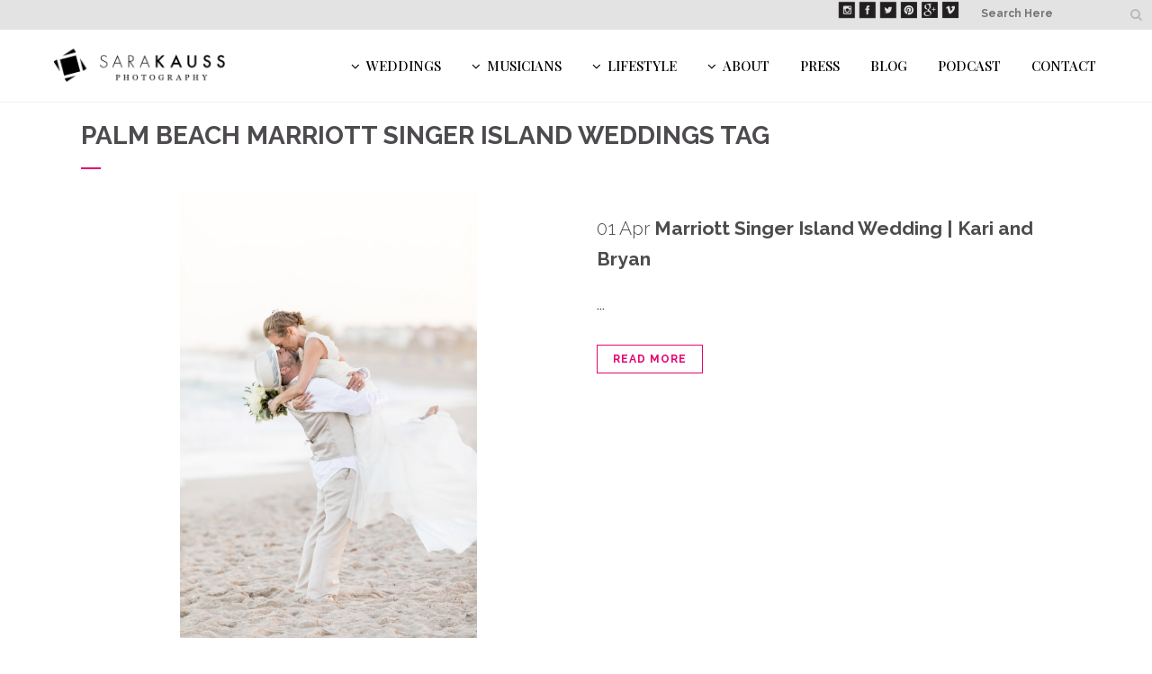

--- FILE ---
content_type: text/html; charset=UTF-8
request_url: https://www.sarakauss.com/tag/palm-beach-marriott-singer-island-weddings/
body_size: 69469
content:
<!DOCTYPE html>
<html lang="en-US">
<head>
	<meta charset="UTF-8" />
	
	<title>palm beach marriott singer island weddings Archives - Sara Kauss Photography</title>

	
			
						<meta name="viewport" content="width=device-width,initial-scale=1,user-scalable=no">
		
	<link rel="profile" href="https://gmpg.org/xfn/11" />
	<link rel="pingback" href="https://www.sarakauss.com/xmlrpc.php" />
	<link rel="shortcut icon" type="image/x-icon" href="https://www.sarakauss.com/wp-content/uploads/2016/03/skp-favicon.png">
	<link rel="apple-touch-icon" href="https://www.sarakauss.com/wp-content/uploads/2016/03/skp-favicon.png"/>
	<link href='//fonts.googleapis.com/css?family=Raleway:100,200,300,400,500,600,700,800,900,300italic,400italic|Playfair+Display:100,200,300,400,500,600,700,800,900,300italic,400italic|Raleway:100,200,300,400,500,600,700,800,900,300italic,400italic&subset=latin,latin-ext' rel='stylesheet' type='text/css'>
<meta name='robots' content='index, follow, max-image-preview:large, max-snippet:-1, max-video-preview:-1' />
	<style>img:is([sizes="auto" i], [sizes^="auto," i]) { contain-intrinsic-size: 3000px 1500px }</style>
	
	<!-- This site is optimized with the Yoast SEO plugin v24.4 - https://yoast.com/wordpress/plugins/seo/ -->
	<link rel="canonical" href="https://www.sarakauss.com/tag/palm-beach-marriott-singer-island-weddings/" />
	<meta property="og:locale" content="en_US" />
	<meta property="og:type" content="article" />
	<meta property="og:title" content="palm beach marriott singer island weddings Archives - Sara Kauss Photography" />
	<meta property="og:url" content="https://www.sarakauss.com/tag/palm-beach-marriott-singer-island-weddings/" />
	<meta property="og:site_name" content="Sara Kauss Photography" />
	<meta name="twitter:card" content="summary_large_image" />
	<script type="application/ld+json" class="yoast-schema-graph">{"@context":"https://schema.org","@graph":[{"@type":"CollectionPage","@id":"https://www.sarakauss.com/tag/palm-beach-marriott-singer-island-weddings/","url":"https://www.sarakauss.com/tag/palm-beach-marriott-singer-island-weddings/","name":"palm beach marriott singer island weddings Archives - Sara Kauss Photography","isPartOf":{"@id":"https://www.sarakauss.com/#website"},"primaryImageOfPage":{"@id":"https://www.sarakauss.com/tag/palm-beach-marriott-singer-island-weddings/#primaryimage"},"image":{"@id":"https://www.sarakauss.com/tag/palm-beach-marriott-singer-island-weddings/#primaryimage"},"thumbnailUrl":"https://www.sarakauss.com/wp-content/uploads/053marriott-singer-island-wedding-sara-kauss-photography-2238.jpg","breadcrumb":{"@id":"https://www.sarakauss.com/tag/palm-beach-marriott-singer-island-weddings/#breadcrumb"},"inLanguage":"en-US"},{"@type":"ImageObject","inLanguage":"en-US","@id":"https://www.sarakauss.com/tag/palm-beach-marriott-singer-island-weddings/#primaryimage","url":"https://www.sarakauss.com/wp-content/uploads/053marriott-singer-island-wedding-sara-kauss-photography-2238.jpg","contentUrl":"https://www.sarakauss.com/wp-content/uploads/053marriott-singer-island-wedding-sara-kauss-photography-2238.jpg","width":867,"height":1300,"caption":"Marriott Singer Island Wedding | by Kari and Bryan"},{"@type":"BreadcrumbList","@id":"https://www.sarakauss.com/tag/palm-beach-marriott-singer-island-weddings/#breadcrumb","itemListElement":[{"@type":"ListItem","position":1,"name":"Home","item":"https://www.sarakauss.com/"},{"@type":"ListItem","position":2,"name":"palm beach marriott singer island weddings"}]},{"@type":"WebSite","@id":"https://www.sarakauss.com/#website","url":"https://www.sarakauss.com/","name":"Sara Kauss Photography","description":"Palm Beach Wedding Photographer","potentialAction":[{"@type":"SearchAction","target":{"@type":"EntryPoint","urlTemplate":"https://www.sarakauss.com/?s={search_term_string}"},"query-input":{"@type":"PropertyValueSpecification","valueRequired":true,"valueName":"search_term_string"}}],"inLanguage":"en-US"}]}</script>
	<!-- / Yoast SEO plugin. -->


<link rel='dns-prefetch' href='//fonts.googleapis.com' />
<link rel="alternate" type="application/rss+xml" title="Sara Kauss Photography &raquo; Feed" href="https://www.sarakauss.com/feed/" />
<link rel="alternate" type="application/rss+xml" title="Sara Kauss Photography &raquo; Comments Feed" href="https://www.sarakauss.com/comments/feed/" />
<link rel="alternate" type="application/rss+xml" title="Sara Kauss Photography &raquo; palm beach marriott singer island weddings Tag Feed" href="https://www.sarakauss.com/tag/palm-beach-marriott-singer-island-weddings/feed/" />
		<!-- This site uses the Google Analytics by ExactMetrics plugin v8.3.2 - Using Analytics tracking - https://www.exactmetrics.com/ -->
		<!-- Note: ExactMetrics is not currently configured on this site. The site owner needs to authenticate with Google Analytics in the ExactMetrics settings panel. -->
					<!-- No tracking code set -->
				<!-- / Google Analytics by ExactMetrics -->
		<script type="text/javascript">
/* <![CDATA[ */
window._wpemojiSettings = {"baseUrl":"https:\/\/s.w.org\/images\/core\/emoji\/15.0.3\/72x72\/","ext":".png","svgUrl":"https:\/\/s.w.org\/images\/core\/emoji\/15.0.3\/svg\/","svgExt":".svg","source":{"concatemoji":"https:\/\/www.sarakauss.com\/wp-includes\/js\/wp-emoji-release.min.js?ver=6.7.4"}};
/*! This file is auto-generated */
!function(i,n){var o,s,e;function c(e){try{var t={supportTests:e,timestamp:(new Date).valueOf()};sessionStorage.setItem(o,JSON.stringify(t))}catch(e){}}function p(e,t,n){e.clearRect(0,0,e.canvas.width,e.canvas.height),e.fillText(t,0,0);var t=new Uint32Array(e.getImageData(0,0,e.canvas.width,e.canvas.height).data),r=(e.clearRect(0,0,e.canvas.width,e.canvas.height),e.fillText(n,0,0),new Uint32Array(e.getImageData(0,0,e.canvas.width,e.canvas.height).data));return t.every(function(e,t){return e===r[t]})}function u(e,t,n){switch(t){case"flag":return n(e,"\ud83c\udff3\ufe0f\u200d\u26a7\ufe0f","\ud83c\udff3\ufe0f\u200b\u26a7\ufe0f")?!1:!n(e,"\ud83c\uddfa\ud83c\uddf3","\ud83c\uddfa\u200b\ud83c\uddf3")&&!n(e,"\ud83c\udff4\udb40\udc67\udb40\udc62\udb40\udc65\udb40\udc6e\udb40\udc67\udb40\udc7f","\ud83c\udff4\u200b\udb40\udc67\u200b\udb40\udc62\u200b\udb40\udc65\u200b\udb40\udc6e\u200b\udb40\udc67\u200b\udb40\udc7f");case"emoji":return!n(e,"\ud83d\udc26\u200d\u2b1b","\ud83d\udc26\u200b\u2b1b")}return!1}function f(e,t,n){var r="undefined"!=typeof WorkerGlobalScope&&self instanceof WorkerGlobalScope?new OffscreenCanvas(300,150):i.createElement("canvas"),a=r.getContext("2d",{willReadFrequently:!0}),o=(a.textBaseline="top",a.font="600 32px Arial",{});return e.forEach(function(e){o[e]=t(a,e,n)}),o}function t(e){var t=i.createElement("script");t.src=e,t.defer=!0,i.head.appendChild(t)}"undefined"!=typeof Promise&&(o="wpEmojiSettingsSupports",s=["flag","emoji"],n.supports={everything:!0,everythingExceptFlag:!0},e=new Promise(function(e){i.addEventListener("DOMContentLoaded",e,{once:!0})}),new Promise(function(t){var n=function(){try{var e=JSON.parse(sessionStorage.getItem(o));if("object"==typeof e&&"number"==typeof e.timestamp&&(new Date).valueOf()<e.timestamp+604800&&"object"==typeof e.supportTests)return e.supportTests}catch(e){}return null}();if(!n){if("undefined"!=typeof Worker&&"undefined"!=typeof OffscreenCanvas&&"undefined"!=typeof URL&&URL.createObjectURL&&"undefined"!=typeof Blob)try{var e="postMessage("+f.toString()+"("+[JSON.stringify(s),u.toString(),p.toString()].join(",")+"));",r=new Blob([e],{type:"text/javascript"}),a=new Worker(URL.createObjectURL(r),{name:"wpTestEmojiSupports"});return void(a.onmessage=function(e){c(n=e.data),a.terminate(),t(n)})}catch(e){}c(n=f(s,u,p))}t(n)}).then(function(e){for(var t in e)n.supports[t]=e[t],n.supports.everything=n.supports.everything&&n.supports[t],"flag"!==t&&(n.supports.everythingExceptFlag=n.supports.everythingExceptFlag&&n.supports[t]);n.supports.everythingExceptFlag=n.supports.everythingExceptFlag&&!n.supports.flag,n.DOMReady=!1,n.readyCallback=function(){n.DOMReady=!0}}).then(function(){return e}).then(function(){var e;n.supports.everything||(n.readyCallback(),(e=n.source||{}).concatemoji?t(e.concatemoji):e.wpemoji&&e.twemoji&&(t(e.twemoji),t(e.wpemoji)))}))}((window,document),window._wpemojiSettings);
/* ]]> */
</script>
<link rel='stylesheet' id='jquery.slimbox-css' href='https://www.sarakauss.com/wp-content/plugins/slimbox/stylesheets/jquery.slimbox.css?ver=2.03' type='text/css' media='all' />
<link rel='stylesheet' id='sbi_styles-css' href='https://www.sarakauss.com/wp-content/plugins/instagram-feed/css/sbi-styles.min.css?ver=6.6.1' type='text/css' media='all' />
<link rel='stylesheet' id='layerslider-css' href='https://www.sarakauss.com/wp-content/plugins/LayerSlider/static/layerslider/css/layerslider.css?ver=6.8.4' type='text/css' media='all' />
<link rel='stylesheet' id='ls-google-fonts-css' href='https://fonts.googleapis.com/css?family=Lato:100,300,regular,700,900%7COpen+Sans:300%7CIndie+Flower:regular%7COswald:300,regular,700&#038;subset=latin%2Clatin-ext' type='text/css' media='all' />
<style id='wp-emoji-styles-inline-css' type='text/css'>

	img.wp-smiley, img.emoji {
		display: inline !important;
		border: none !important;
		box-shadow: none !important;
		height: 1em !important;
		width: 1em !important;
		margin: 0 0.07em !important;
		vertical-align: -0.1em !important;
		background: none !important;
		padding: 0 !important;
	}
</style>
<link rel='stylesheet' id='wp-block-library-css' href='https://www.sarakauss.com/wp-includes/css/dist/block-library/style.min.css?ver=6.7.4' type='text/css' media='all' />
<style id='classic-theme-styles-inline-css' type='text/css'>
/*! This file is auto-generated */
.wp-block-button__link{color:#fff;background-color:#32373c;border-radius:9999px;box-shadow:none;text-decoration:none;padding:calc(.667em + 2px) calc(1.333em + 2px);font-size:1.125em}.wp-block-file__button{background:#32373c;color:#fff;text-decoration:none}
</style>
<style id='global-styles-inline-css' type='text/css'>
:root{--wp--preset--aspect-ratio--square: 1;--wp--preset--aspect-ratio--4-3: 4/3;--wp--preset--aspect-ratio--3-4: 3/4;--wp--preset--aspect-ratio--3-2: 3/2;--wp--preset--aspect-ratio--2-3: 2/3;--wp--preset--aspect-ratio--16-9: 16/9;--wp--preset--aspect-ratio--9-16: 9/16;--wp--preset--color--black: #000000;--wp--preset--color--cyan-bluish-gray: #abb8c3;--wp--preset--color--white: #ffffff;--wp--preset--color--pale-pink: #f78da7;--wp--preset--color--vivid-red: #cf2e2e;--wp--preset--color--luminous-vivid-orange: #ff6900;--wp--preset--color--luminous-vivid-amber: #fcb900;--wp--preset--color--light-green-cyan: #7bdcb5;--wp--preset--color--vivid-green-cyan: #00d084;--wp--preset--color--pale-cyan-blue: #8ed1fc;--wp--preset--color--vivid-cyan-blue: #0693e3;--wp--preset--color--vivid-purple: #9b51e0;--wp--preset--gradient--vivid-cyan-blue-to-vivid-purple: linear-gradient(135deg,rgba(6,147,227,1) 0%,rgb(155,81,224) 100%);--wp--preset--gradient--light-green-cyan-to-vivid-green-cyan: linear-gradient(135deg,rgb(122,220,180) 0%,rgb(0,208,130) 100%);--wp--preset--gradient--luminous-vivid-amber-to-luminous-vivid-orange: linear-gradient(135deg,rgba(252,185,0,1) 0%,rgba(255,105,0,1) 100%);--wp--preset--gradient--luminous-vivid-orange-to-vivid-red: linear-gradient(135deg,rgba(255,105,0,1) 0%,rgb(207,46,46) 100%);--wp--preset--gradient--very-light-gray-to-cyan-bluish-gray: linear-gradient(135deg,rgb(238,238,238) 0%,rgb(169,184,195) 100%);--wp--preset--gradient--cool-to-warm-spectrum: linear-gradient(135deg,rgb(74,234,220) 0%,rgb(151,120,209) 20%,rgb(207,42,186) 40%,rgb(238,44,130) 60%,rgb(251,105,98) 80%,rgb(254,248,76) 100%);--wp--preset--gradient--blush-light-purple: linear-gradient(135deg,rgb(255,206,236) 0%,rgb(152,150,240) 100%);--wp--preset--gradient--blush-bordeaux: linear-gradient(135deg,rgb(254,205,165) 0%,rgb(254,45,45) 50%,rgb(107,0,62) 100%);--wp--preset--gradient--luminous-dusk: linear-gradient(135deg,rgb(255,203,112) 0%,rgb(199,81,192) 50%,rgb(65,88,208) 100%);--wp--preset--gradient--pale-ocean: linear-gradient(135deg,rgb(255,245,203) 0%,rgb(182,227,212) 50%,rgb(51,167,181) 100%);--wp--preset--gradient--electric-grass: linear-gradient(135deg,rgb(202,248,128) 0%,rgb(113,206,126) 100%);--wp--preset--gradient--midnight: linear-gradient(135deg,rgb(2,3,129) 0%,rgb(40,116,252) 100%);--wp--preset--font-size--small: 13px;--wp--preset--font-size--medium: 20px;--wp--preset--font-size--large: 36px;--wp--preset--font-size--x-large: 42px;--wp--preset--spacing--20: 0.44rem;--wp--preset--spacing--30: 0.67rem;--wp--preset--spacing--40: 1rem;--wp--preset--spacing--50: 1.5rem;--wp--preset--spacing--60: 2.25rem;--wp--preset--spacing--70: 3.38rem;--wp--preset--spacing--80: 5.06rem;--wp--preset--shadow--natural: 6px 6px 9px rgba(0, 0, 0, 0.2);--wp--preset--shadow--deep: 12px 12px 50px rgba(0, 0, 0, 0.4);--wp--preset--shadow--sharp: 6px 6px 0px rgba(0, 0, 0, 0.2);--wp--preset--shadow--outlined: 6px 6px 0px -3px rgba(255, 255, 255, 1), 6px 6px rgba(0, 0, 0, 1);--wp--preset--shadow--crisp: 6px 6px 0px rgba(0, 0, 0, 1);}:where(.is-layout-flex){gap: 0.5em;}:where(.is-layout-grid){gap: 0.5em;}body .is-layout-flex{display: flex;}.is-layout-flex{flex-wrap: wrap;align-items: center;}.is-layout-flex > :is(*, div){margin: 0;}body .is-layout-grid{display: grid;}.is-layout-grid > :is(*, div){margin: 0;}:where(.wp-block-columns.is-layout-flex){gap: 2em;}:where(.wp-block-columns.is-layout-grid){gap: 2em;}:where(.wp-block-post-template.is-layout-flex){gap: 1.25em;}:where(.wp-block-post-template.is-layout-grid){gap: 1.25em;}.has-black-color{color: var(--wp--preset--color--black) !important;}.has-cyan-bluish-gray-color{color: var(--wp--preset--color--cyan-bluish-gray) !important;}.has-white-color{color: var(--wp--preset--color--white) !important;}.has-pale-pink-color{color: var(--wp--preset--color--pale-pink) !important;}.has-vivid-red-color{color: var(--wp--preset--color--vivid-red) !important;}.has-luminous-vivid-orange-color{color: var(--wp--preset--color--luminous-vivid-orange) !important;}.has-luminous-vivid-amber-color{color: var(--wp--preset--color--luminous-vivid-amber) !important;}.has-light-green-cyan-color{color: var(--wp--preset--color--light-green-cyan) !important;}.has-vivid-green-cyan-color{color: var(--wp--preset--color--vivid-green-cyan) !important;}.has-pale-cyan-blue-color{color: var(--wp--preset--color--pale-cyan-blue) !important;}.has-vivid-cyan-blue-color{color: var(--wp--preset--color--vivid-cyan-blue) !important;}.has-vivid-purple-color{color: var(--wp--preset--color--vivid-purple) !important;}.has-black-background-color{background-color: var(--wp--preset--color--black) !important;}.has-cyan-bluish-gray-background-color{background-color: var(--wp--preset--color--cyan-bluish-gray) !important;}.has-white-background-color{background-color: var(--wp--preset--color--white) !important;}.has-pale-pink-background-color{background-color: var(--wp--preset--color--pale-pink) !important;}.has-vivid-red-background-color{background-color: var(--wp--preset--color--vivid-red) !important;}.has-luminous-vivid-orange-background-color{background-color: var(--wp--preset--color--luminous-vivid-orange) !important;}.has-luminous-vivid-amber-background-color{background-color: var(--wp--preset--color--luminous-vivid-amber) !important;}.has-light-green-cyan-background-color{background-color: var(--wp--preset--color--light-green-cyan) !important;}.has-vivid-green-cyan-background-color{background-color: var(--wp--preset--color--vivid-green-cyan) !important;}.has-pale-cyan-blue-background-color{background-color: var(--wp--preset--color--pale-cyan-blue) !important;}.has-vivid-cyan-blue-background-color{background-color: var(--wp--preset--color--vivid-cyan-blue) !important;}.has-vivid-purple-background-color{background-color: var(--wp--preset--color--vivid-purple) !important;}.has-black-border-color{border-color: var(--wp--preset--color--black) !important;}.has-cyan-bluish-gray-border-color{border-color: var(--wp--preset--color--cyan-bluish-gray) !important;}.has-white-border-color{border-color: var(--wp--preset--color--white) !important;}.has-pale-pink-border-color{border-color: var(--wp--preset--color--pale-pink) !important;}.has-vivid-red-border-color{border-color: var(--wp--preset--color--vivid-red) !important;}.has-luminous-vivid-orange-border-color{border-color: var(--wp--preset--color--luminous-vivid-orange) !important;}.has-luminous-vivid-amber-border-color{border-color: var(--wp--preset--color--luminous-vivid-amber) !important;}.has-light-green-cyan-border-color{border-color: var(--wp--preset--color--light-green-cyan) !important;}.has-vivid-green-cyan-border-color{border-color: var(--wp--preset--color--vivid-green-cyan) !important;}.has-pale-cyan-blue-border-color{border-color: var(--wp--preset--color--pale-cyan-blue) !important;}.has-vivid-cyan-blue-border-color{border-color: var(--wp--preset--color--vivid-cyan-blue) !important;}.has-vivid-purple-border-color{border-color: var(--wp--preset--color--vivid-purple) !important;}.has-vivid-cyan-blue-to-vivid-purple-gradient-background{background: var(--wp--preset--gradient--vivid-cyan-blue-to-vivid-purple) !important;}.has-light-green-cyan-to-vivid-green-cyan-gradient-background{background: var(--wp--preset--gradient--light-green-cyan-to-vivid-green-cyan) !important;}.has-luminous-vivid-amber-to-luminous-vivid-orange-gradient-background{background: var(--wp--preset--gradient--luminous-vivid-amber-to-luminous-vivid-orange) !important;}.has-luminous-vivid-orange-to-vivid-red-gradient-background{background: var(--wp--preset--gradient--luminous-vivid-orange-to-vivid-red) !important;}.has-very-light-gray-to-cyan-bluish-gray-gradient-background{background: var(--wp--preset--gradient--very-light-gray-to-cyan-bluish-gray) !important;}.has-cool-to-warm-spectrum-gradient-background{background: var(--wp--preset--gradient--cool-to-warm-spectrum) !important;}.has-blush-light-purple-gradient-background{background: var(--wp--preset--gradient--blush-light-purple) !important;}.has-blush-bordeaux-gradient-background{background: var(--wp--preset--gradient--blush-bordeaux) !important;}.has-luminous-dusk-gradient-background{background: var(--wp--preset--gradient--luminous-dusk) !important;}.has-pale-ocean-gradient-background{background: var(--wp--preset--gradient--pale-ocean) !important;}.has-electric-grass-gradient-background{background: var(--wp--preset--gradient--electric-grass) !important;}.has-midnight-gradient-background{background: var(--wp--preset--gradient--midnight) !important;}.has-small-font-size{font-size: var(--wp--preset--font-size--small) !important;}.has-medium-font-size{font-size: var(--wp--preset--font-size--medium) !important;}.has-large-font-size{font-size: var(--wp--preset--font-size--large) !important;}.has-x-large-font-size{font-size: var(--wp--preset--font-size--x-large) !important;}
:where(.wp-block-post-template.is-layout-flex){gap: 1.25em;}:where(.wp-block-post-template.is-layout-grid){gap: 1.25em;}
:where(.wp-block-columns.is-layout-flex){gap: 2em;}:where(.wp-block-columns.is-layout-grid){gap: 2em;}
:root :where(.wp-block-pullquote){font-size: 1.5em;line-height: 1.6;}
</style>
<link rel='stylesheet' id='contact-form-7-css' href='https://www.sarakauss.com/wp-content/plugins/contact-form-7/includes/css/styles.css?ver=5.7.7' type='text/css' media='all' />
<style id='contact-form-7-inline-css' type='text/css'>
.wpcf7 .wpcf7-recaptcha iframe {margin-bottom: 0;}.wpcf7 .wpcf7-recaptcha[data-align="center"] > div {margin: 0 auto;}.wpcf7 .wpcf7-recaptcha[data-align="right"] > div {margin: 0 0 0 auto;}
</style>
<link rel='stylesheet' id='bootstrap.css-css' href='https://www.sarakauss.com/wp-content/plugins/instagram-gallery-pro/css/bootstrap.css?ver=6.7.4' type='text/css' media='all' />
<link rel='stylesheet' id='pongstagr.am.css-css' href='https://www.sarakauss.com/wp-content/plugins/instagram-gallery-pro/css/pongstagr.am.css?ver=6.7.4' type='text/css' media='all' />
<link rel='stylesheet' id='font-awesome.css-css' href='https://www.sarakauss.com/wp-content/plugins/instagram-gallery-pro/css/font-awesome.css?ver=6.7.4' type='text/css' media='all' />
<link rel='stylesheet' id='imgp-nivo-lightbox-min-css-css' href='https://www.sarakauss.com/wp-content/plugins/instagram-gallery-pro/lightbox/nivo/nivo-lightbox.min.css?ver=6.7.4' type='text/css' media='all' />
<link rel='stylesheet' id='imgp-pretty-css-css' href='https://www.sarakauss.com/wp-content/plugins/instagram-gallery-pro/lightbox/prettyphoto/prettyPhoto.css?ver=6.7.4' type='text/css' media='all' />
<link rel='stylesheet' id='imgp-swipe-css-css' href='https://www.sarakauss.com/wp-content/plugins/instagram-gallery-pro/lightbox/swipebox/swipebox.css?ver=6.7.4' type='text/css' media='all' />
<link rel='stylesheet' id='default_style-css' href='https://www.sarakauss.com/wp-content/themes/bridge/style.css?ver=6.7.4' type='text/css' media='all' />
<link rel='stylesheet' id='qode_font_awesome-css' href='https://www.sarakauss.com/wp-content/themes/bridge/css/font-awesome/css/font-awesome.min.css?ver=6.7.4' type='text/css' media='all' />
<link rel='stylesheet' id='qode_font_elegant-css' href='https://www.sarakauss.com/wp-content/themes/bridge/css/elegant-icons/style.min.css?ver=6.7.4' type='text/css' media='all' />
<link rel='stylesheet' id='qode_linea_icons-css' href='https://www.sarakauss.com/wp-content/themes/bridge/css/linea-icons/style.css?ver=6.7.4' type='text/css' media='all' />
<link rel='stylesheet' id='stylesheet-css' href='https://www.sarakauss.com/wp-content/themes/bridge/css/stylesheet.min.css?ver=6.7.4' type='text/css' media='all' />
<link rel='stylesheet' id='qode_print-css' href='https://www.sarakauss.com/wp-content/themes/bridge/css/print.css?ver=6.7.4' type='text/css' media='all' />
<link rel='stylesheet' id='mac_stylesheet-css' href='https://www.sarakauss.com/wp-content/themes/bridge/css/mac_stylesheet.css?ver=6.7.4' type='text/css' media='all' />
<link rel='stylesheet' id='webkit-css' href='https://www.sarakauss.com/wp-content/themes/bridge/css/webkit_stylesheet.css?ver=6.7.4' type='text/css' media='all' />
<link rel='stylesheet' id='style_dynamic-css' href='https://www.sarakauss.com/wp-content/themes/bridge/css/style_dynamic.css?ver=1642624153' type='text/css' media='all' />
<link rel='stylesheet' id='responsive-css' href='https://www.sarakauss.com/wp-content/themes/bridge/css/responsive.min.css?ver=6.7.4' type='text/css' media='all' />
<link rel='stylesheet' id='style_dynamic_responsive-css' href='https://www.sarakauss.com/wp-content/themes/bridge/css/style_dynamic_responsive.css?ver=1642624153' type='text/css' media='all' />
<link rel='stylesheet' id='js_composer_front-css' href='https://www.sarakauss.com/wp-content/plugins/js_composer/assets/css/js_composer.min.css?ver=7.0' type='text/css' media='all' />
<link rel='stylesheet' id='custom_css-css' href='https://www.sarakauss.com/wp-content/themes/bridge/css/custom_css.css?ver=1642624153' type='text/css' media='all' />
<script type="text/javascript" src="https://www.sarakauss.com/wp-includes/js/jquery/jquery.min.js?ver=3.7.1" id="jquery-core-js"></script>
<script type="text/javascript" src="https://www.sarakauss.com/wp-includes/js/jquery/jquery-migrate.min.js?ver=3.4.1" id="jquery-migrate-js"></script>
<script type="text/javascript" src="https://www.sarakauss.com/wp-content/plugins/slimbox/javascript/jquery.slimbox.js?ver=2.03" id="jquery.slimbox-js"></script>
<script type="text/javascript" id="layerslider-greensock-js-extra">
/* <![CDATA[ */
var LS_Meta = {"v":"6.8.4"};
/* ]]> */
</script>
<script type="text/javascript" src="https://www.sarakauss.com/wp-content/plugins/LayerSlider/static/layerslider/js/greensock.js?ver=1.19.0" id="layerslider-greensock-js"></script>
<script type="text/javascript" src="https://www.sarakauss.com/wp-content/plugins/LayerSlider/static/layerslider/js/layerslider.kreaturamedia.jquery.js?ver=6.8.4" id="layerslider-js"></script>
<script type="text/javascript" src="https://www.sarakauss.com/wp-content/plugins/LayerSlider/static/layerslider/js/layerslider.transitions.js?ver=6.8.4" id="layerslider-transitions-js"></script>
<script type="text/javascript" src="https://www.sarakauss.com/wp-content/uploads/layerslider.custom.transitions.js?ver=6.8.4" id="ls-user-transitions-js"></script>
<script></script><meta name="generator" content="Powered by LayerSlider 6.8.4 - Multi-Purpose, Responsive, Parallax, Mobile-Friendly Slider Plugin for WordPress." />
<!-- LayerSlider updates and docs at: https://layerslider.kreaturamedia.com -->
<link rel="https://api.w.org/" href="https://www.sarakauss.com/wp-json/" /><link rel="alternate" title="JSON" type="application/json" href="https://www.sarakauss.com/wp-json/wp/v2/tags/721" /><link rel="EditURI" type="application/rsd+xml" title="RSD" href="https://www.sarakauss.com/xmlrpc.php?rsd" />
<meta name="generator" content="WordPress 6.7.4" />
<script type="text/javascript">
	jQuery(document).ready(function($){	
	    var select = $('a[href$=".bmp"],a[href$=".gif"],a[href$=".jpg"],a[href$=".jpeg"], a[href$=".png"],a[href$=".BMP"],a[href$=".GIF"],a[href$=".JPG"],a[href$=".JPEG"],a[href$=".PNG"]');
		select.slimbox();
	});
</script>
<meta name="generator" content="Powered by WPBakery Page Builder - drag and drop page builder for WordPress."/>
<!-- Facebook Pixel Code -->
<script>
!function(f,b,e,v,n,t,s){if(f.fbq)return;n=f.fbq=function(){n.callMethod?
n.callMethod.apply(n,arguments):n.queue.push(arguments)};if(!f._fbq)f._fbq=n;
n.push=n;n.loaded=!0;n.version='2.0';n.queue=[];t=b.createElement(e);t.async=!0;
t.src=v;s=b.getElementsByTagName(e)[0];s.parentNode.insertBefore(t,s)}(window,
document,'script','//connect.facebook.net/en_US/fbevents.js');

fbq('init', '101836650202006');
fbq('track', "PageView");</script>
<noscript><img height="1" width="1" style="display:none"
src="https://www.facebook.com/tr?id=101836650202006&ev=PageView&noscript=1"
/></noscript>
<!-- End Facebook Pixel Code --><link rel="icon" href="https://www.sarakauss.com/wp-content/uploads/2016/03/cropped-skp-favicon-32x32.png" sizes="32x32" />
<link rel="icon" href="https://www.sarakauss.com/wp-content/uploads/2016/03/cropped-skp-favicon-192x192.png" sizes="192x192" />
<link rel="apple-touch-icon" href="https://www.sarakauss.com/wp-content/uploads/2016/03/cropped-skp-favicon-180x180.png" />
<meta name="msapplication-TileImage" content="https://www.sarakauss.com/wp-content/uploads/2016/03/cropped-skp-favicon-270x270.png" />
		<style type="text/css" id="wp-custom-css">
			/*
You can add your own CSS here.

Click the help icon above to learn more.
*/
@media screen and (max-width:767px){
.pp_pic_holder.pp_default, .pp_overlay {
    display: none !important;
}
}		</style>
		<noscript><style> .wpb_animate_when_almost_visible { opacity: 1; }</style></noscript>	
	
</head>

<body data-rsssl=1 class="archive tag tag-palm-beach-marriott-singer-island-weddings tag-721  qode-theme-ver-10.0 wpb-js-composer js-comp-ver-7.0 vc_responsive" itemscope itemtype="http://schema.org/WebPage">


						<div class="wrapper">
	<div class="wrapper_inner">
	<!-- Google Analytics start -->
		<!-- Google Analytics end -->

	


<header class=" has_top scroll_header_top_area dark fixed scrolled_not_transparent with_border page_header">
    <div class="header_inner clearfix">

		<div class="header_top_bottom_holder">
			<div class="header_top clearfix" style='background-color:rgba(224, 223, 224, 0.85);' >
								<div class="left">
						<div class="inner">
												</div>
					</div>
					<div class="right">
						<div class="inner">
						<div class="header-widget widget_text header-right-widget">			<div class="textwidget"> <a href="https://www.instagram.com/sarakaussweddings/" target="_blank"><img class="size-full wp-image-15976" src="https://sarakauss.com/wp-content/uploads/2015/05/insta-bk.png" alt="insta-bk" width="20" height="20" /></a>   <a href="https://www.facebook.com/sarakaussphotography/" target="_blank"><img class="alignnone size-full wp-image-15975" src="https://sarakauss.com/wp-content/uploads/2015/05/facebook-bk.png" alt="facebook-bk" width="20" height="20" /></a>  <a href="https://twitter.com/sarakauss" target="_blank"><img class="size-full wp-image-15978" src="https://sarakauss.com/wp-content/uploads/2015/05/twitter-bk.png" alt="twitter-bk" width="20" height="20" /></a>  <a href="https://www.pinterest.com/sarakaussphoto/" target="_blank"><img class="size-full wp-image-15979" src="https://sarakauss.com/wp-content/uploads/2015/05/pinterest-bk1.png" alt="pinterest-bk" width="20" height="20" /></a>  <a href="https://plus.google.com/u/0/102424221948737667474/posts" target="_blank"><img class="alignnone size-full wp-image-16588" src="https://sarakauss.com/wp-content/uploads/2015/08/googleplus.png" alt="googleplus" width="20" height="20" /></a>  <a href="https://vimeo.com/user5537316" target="_blank"><img class="alignnone size-full wp-image-16589" src="https://sarakauss.com/wp-content/uploads/2015/08/vimeo.png" alt="vimeo" width="20" height="20" /></a>    &nbsp;</div>
		</div><div class="header-widget widget_search header-right-widget"><form role="search" method="get" id="searchform" action="https://www.sarakauss.com/">
    <div><label class="screen-reader-text" for="s">Search for:</label>
        <input type="text" value="" placeholder="Search Here" name="s" id="s" />
        <input type="submit" id="searchsubmit" value="&#xf002" />
    </div>
</form></div>						</div>
					</div>
						</div>
		<div class="header_bottom clearfix" style=' background-color:rgba(255, 255, 255, 0.85);' >
		                    					<div class="header_inner_left">
                        													<div class="mobile_menu_button">
                                <span>
                                    <i class="qode_icon_font_awesome fa fa-bars " ></i>                                </span>
                            </div>
												<div class="logo_wrapper">
                            							<div class="q_logo">
								<a itemprop="url" href="https://www.sarakauss.com/">
									<img itemprop="image" class="normal" src="https://www.sarakauss.com/wp-content/uploads/2015/08/SK-logo-2015.png" alt="Logo"/>
									<img itemprop="image" class="light" src="https://www.sarakauss.com/wp-content/uploads/2015/08/SK-logo-white.png" alt="Logo"/>
									<img itemprop="image" class="dark" src="https://www.sarakauss.com/wp-content/uploads/2015/08/SK-logo-2015.png" alt="Logo"/>
									<img itemprop="image" class="sticky" src="https://www.sarakauss.com/wp-content/uploads/2015/08/SK-logo-2015.png" alt="Logo"/>
									<img itemprop="image" class="mobile" src="https://www.sarakauss.com/wp-content/uploads/2015/08/SK-logo-2015.png" alt="Logo"/>
																	</a>
							</div>
                            						</div>
                                                					</div>
                    					                                                							<div class="header_inner_right">
                                <div class="side_menu_button_wrapper right">
																		                                    <div class="side_menu_button">
									
										                                                                                                                    </div>
                                </div>
							</div>
												
						
						<nav class="main_menu drop_down right">
						<ul id="menu-fullscreen_menu" class=""><li id="nav-menu-item-28740" class="menu-item menu-item-type-custom menu-item-object-custom menu-item-has-children  has_sub narrow"><a href="#" class=" no_link" style="cursor: default;" onclick="JavaScript: return false;"><i class="menu_icon fa-angle-down fa"></i><span>Weddings</span><span class="plus"></span></a>
<div class="second"><div class="inner"><ul>
	<li id="nav-menu-item-16188" class="menu-item menu-item-type-post_type menu-item-object-page "><a href="https://www.sarakauss.com/south-florida-weddings/" class=""><i class="menu_icon blank fa"></i><span>About Weddings</span><span class="plus"></span></a></li>
	<li id="nav-menu-item-26737" class="menu-item menu-item-type-post_type menu-item-object-page "><a href="https://www.sarakauss.com/florida-destination-wedding-photographer/" class=""><i class="menu_icon blank fa"></i><span>Sara’s Weddings Portfolio</span><span class="plus"></span></a></li>
	<li id="nav-menu-item-37919" class="menu-item menu-item-type-post_type menu-item-object-page menu-item-has-children sub"><a href="https://www.sarakauss.com/associate-wedding-portfolio/" class=""><i class="menu_icon blank fa"></i><span>Associate Wedding Portfolios</span><span class="plus"></span><i class="q_menu_arrow fa fa-angle-right"></i></a>
	<ul>
		<li id="nav-menu-item-34315" class="menu-item menu-item-type-post_type menu-item-object-page "><a href="https://www.sarakauss.com/alyssa-wedding-portfolio/" class=""><i class="menu_icon blank fa"></i><span>Alyssa&#8217;s Weddings Portfolio</span><span class="plus"></span></a></li>
		<li id="nav-menu-item-37921" class="menu-item menu-item-type-post_type menu-item-object-page "><a href="https://www.sarakauss.com/sheri-portfolio/" class=""><i class="menu_icon blank fa"></i><span>Sheri’s Portfolio</span><span class="plus"></span></a></li>
		<li id="nav-menu-item-37920" class="menu-item menu-item-type-post_type menu-item-object-page "><a href="https://www.sarakauss.com/lisa-portfolio/" class=""><i class="menu_icon blank fa"></i><span>Lisa’s Portfolio</span><span class="plus"></span></a></li>
	</ul>
</li>
	<li id="nav-menu-item-30826" class="menu-item menu-item-type-post_type menu-item-object-page "><a href="https://www.sarakauss.com/the-breakers-weddings/" class=""><i class="menu_icon blank fa"></i><span>The Breakers Weddings</span><span class="plus"></span></a></li>
	<li id="nav-menu-item-35844" class="menu-item menu-item-type-post_type menu-item-object-page "><a href="https://www.sarakauss.com/the-colony-hotel-weddings/" class=""><i class="menu_icon blank fa"></i><span>The Colony Hotel Weddings</span><span class="plus"></span></a></li>
	<li id="nav-menu-item-31119" class="menu-item menu-item-type-post_type menu-item-object-page "><a href="https://www.sarakauss.com/flagler-museum-weddings/" class=""><i class="menu_icon blank fa"></i><span>Flagler Museum Weddings</span><span class="plus"></span></a></li>
	<li id="nav-menu-item-31842" class="menu-item menu-item-type-post_type menu-item-object-page "><a href="https://www.sarakauss.com/four-seasons-palm-beach-weddings/" class=""><i class="menu_icon blank fa"></i><span>Four Seasons Weddings</span><span class="plus"></span></a></li>
	<li id="nav-menu-item-31843" class="menu-item menu-item-type-post_type menu-item-object-page "><a href="https://www.sarakauss.com/mar-a-lago-weddings/" class=""><i class="menu_icon blank fa"></i><span>Mar-a-Lago Weddings</span><span class="plus"></span></a></li>
	<li id="nav-menu-item-31118" class="menu-item menu-item-type-post_type menu-item-object-page "><a href="https://www.sarakauss.com/nashville-wedding-photographers/" class=""><i class="menu_icon blank fa"></i><span>Nashville Weddings</span><span class="plus"></span></a></li>
</ul></div></div>
</li>
<li id="nav-menu-item-28741" class="menu-item menu-item-type-custom menu-item-object-custom menu-item-has-children  has_sub narrow"><a href="#" class=" no_link" style="cursor: default;" onclick="JavaScript: return false;"><i class="menu_icon fa-angle-down fa"></i><span>Musicians</span><span class="plus"></span></a>
<div class="second"><div class="inner"><ul>
	<li id="nav-menu-item-26736" class="menu-item menu-item-type-post_type menu-item-object-page "><a href="https://www.sarakauss.com/musician-and-concert-photography/" class=""><i class="menu_icon blank fa"></i><span>About Musicians</span><span class="plus"></span></a></li>
	<li id="nav-menu-item-26740" class="menu-item menu-item-type-post_type menu-item-object-page "><a href="https://www.sarakauss.com/nashville-musician-photographer/" class=""><i class="menu_icon blank fa"></i><span>Musicians Portfolio</span><span class="plus"></span></a></li>
</ul></div></div>
</li>
<li id="nav-menu-item-28742" class="menu-item menu-item-type-custom menu-item-object-custom menu-item-has-children  has_sub narrow"><a href="#" class=" no_link" style="cursor: default;" onclick="JavaScript: return false;"><i class="menu_icon fa-angle-down fa"></i><span>Lifestyle</span><span class="plus"></span></a>
<div class="second"><div class="inner"><ul>
	<li id="nav-menu-item-26941" class="menu-item menu-item-type-post_type menu-item-object-page "><a href="https://www.sarakauss.com/jupiter-lifestyle-photographer/" class=""><i class="menu_icon blank fa"></i><span>Family Photography</span><span class="plus"></span></a></li>
	<li id="nav-menu-item-35941" class="menu-item menu-item-type-post_type menu-item-object-page "><a href="https://www.sarakauss.com/engagement-sessions/" class=""><i class="menu_icon blank fa"></i><span>Engagement Sessions</span><span class="plus"></span></a></li>
	<li id="nav-menu-item-33537" class="menu-item menu-item-type-post_type menu-item-object-page "><a href="https://www.sarakauss.com/commercial-photography/" class=""><i class="menu_icon blank fa"></i><span>Commercial Photography</span><span class="plus"></span></a></li>
	<li id="nav-menu-item-37063" class="menu-item menu-item-type-post_type menu-item-object-page "><a href="https://www.sarakauss.com/celebrity-dogs/" class=""><i class="menu_icon blank fa"></i><span>Celebrity Dogs and Their People</span><span class="plus"></span></a></li>
	<li id="nav-menu-item-28207" class="menu-item menu-item-type-post_type menu-item-object-page "><a href="https://www.sarakauss.com/for-the-cause/" class=""><i class="menu_icon blank fa"></i><span>For the Cause</span><span class="plus"></span></a></li>
</ul></div></div>
</li>
<li id="nav-menu-item-15910" class="menu-item menu-item-type-post_type menu-item-object-page menu-item-has-children  has_sub narrow"><a href="https://www.sarakauss.com/documentary/" class=" no_link" style="cursor: default;" onclick="JavaScript: return false;"><i class="menu_icon fa-angle-down fa"></i><span>About</span><span class="plus"></span></a>
<div class="second"><div class="inner"><ul>
	<li id="nav-menu-item-27143" class="menu-item menu-item-type-post_type menu-item-object-page "><a href="https://www.sarakauss.com/about/" class=""><i class="menu_icon blank fa"></i><span>Meet Our Team</span><span class="plus"></span></a></li>
	<li id="nav-menu-item-28208" class="menu-item menu-item-type-post_type menu-item-object-page "><a href="https://www.sarakauss.com/notes-to-sara/" class=""><i class="menu_icon blank fa"></i><span>Notes to Sara</span><span class="plus"></span></a></li>
	<li id="nav-menu-item-36726" class="menu-item menu-item-type-post_type menu-item-object-page "><a href="https://www.sarakauss.com/saras-journal/" class=""><i class="menu_icon blank fa"></i><span>Sara’s Journal</span><span class="plus"></span></a></li>
</ul></div></div>
</li>
<li id="nav-menu-item-26739" class="menu-item menu-item-type-post_type menu-item-object-page  narrow"><a href="https://www.sarakauss.com/florida-published-photographer/" class=""><i class="menu_icon blank fa"></i><span>Press</span><span class="plus"></span></a></li>
<li id="nav-menu-item-26965" class="menu-item menu-item-type-post_type menu-item-object-page  narrow"><a href="https://www.sarakauss.com/blog/" class=""><i class="menu_icon blank fa"></i><span>Blog</span><span class="plus"></span></a></li>
<li id="nav-menu-item-30506" class="menu-item menu-item-type-post_type menu-item-object-page  narrow"><a href="https://www.sarakauss.com/video-podcast-series-people-of/" class=""><i class="menu_icon blank fa"></i><span>Podcast</span><span class="plus"></span></a></li>
<li id="nav-menu-item-28209" class="menu-item menu-item-type-post_type menu-item-object-page  narrow"><a href="https://www.sarakauss.com/contact-sara-kauss-photography/" class=""><i class="menu_icon blank fa"></i><span>Contact</span><span class="plus"></span></a></li>
</ul>						</nav>
						                        										<nav class="mobile_menu">
                        <ul id="menu-fullscreen_menu-1" class=""><li id="mobile-menu-item-28740" class="menu-item menu-item-type-custom menu-item-object-custom menu-item-has-children  has_sub"><h3><span>Weddings</span></h3><span class="mobile_arrow"><i class="fa fa-angle-right"></i><i class="fa fa-angle-down"></i></span>
<ul class="sub_menu">
	<li id="mobile-menu-item-16188" class="menu-item menu-item-type-post_type menu-item-object-page "><a href="https://www.sarakauss.com/south-florida-weddings/" class=""><span>About Weddings</span></a><span class="mobile_arrow"><i class="fa fa-angle-right"></i><i class="fa fa-angle-down"></i></span></li>
	<li id="mobile-menu-item-26737" class="menu-item menu-item-type-post_type menu-item-object-page "><a href="https://www.sarakauss.com/florida-destination-wedding-photographer/" class=""><span>Sara’s Weddings Portfolio</span></a><span class="mobile_arrow"><i class="fa fa-angle-right"></i><i class="fa fa-angle-down"></i></span></li>
	<li id="mobile-menu-item-37919" class="menu-item menu-item-type-post_type menu-item-object-page menu-item-has-children  has_sub"><a href="https://www.sarakauss.com/associate-wedding-portfolio/" class=""><span>Associate Wedding Portfolios</span></a><span class="mobile_arrow"><i class="fa fa-angle-right"></i><i class="fa fa-angle-down"></i></span>
	<ul class="sub_menu">
		<li id="mobile-menu-item-34315" class="menu-item menu-item-type-post_type menu-item-object-page "><a href="https://www.sarakauss.com/alyssa-wedding-portfolio/" class=""><span>Alyssa&#8217;s Weddings Portfolio</span></a><span class="mobile_arrow"><i class="fa fa-angle-right"></i><i class="fa fa-angle-down"></i></span></li>
		<li id="mobile-menu-item-37921" class="menu-item menu-item-type-post_type menu-item-object-page "><a href="https://www.sarakauss.com/sheri-portfolio/" class=""><span>Sheri’s Portfolio</span></a><span class="mobile_arrow"><i class="fa fa-angle-right"></i><i class="fa fa-angle-down"></i></span></li>
		<li id="mobile-menu-item-37920" class="menu-item menu-item-type-post_type menu-item-object-page "><a href="https://www.sarakauss.com/lisa-portfolio/" class=""><span>Lisa’s Portfolio</span></a><span class="mobile_arrow"><i class="fa fa-angle-right"></i><i class="fa fa-angle-down"></i></span></li>
	</ul>
</li>
	<li id="mobile-menu-item-30826" class="menu-item menu-item-type-post_type menu-item-object-page "><a href="https://www.sarakauss.com/the-breakers-weddings/" class=""><span>The Breakers Weddings</span></a><span class="mobile_arrow"><i class="fa fa-angle-right"></i><i class="fa fa-angle-down"></i></span></li>
	<li id="mobile-menu-item-35844" class="menu-item menu-item-type-post_type menu-item-object-page "><a href="https://www.sarakauss.com/the-colony-hotel-weddings/" class=""><span>The Colony Hotel Weddings</span></a><span class="mobile_arrow"><i class="fa fa-angle-right"></i><i class="fa fa-angle-down"></i></span></li>
	<li id="mobile-menu-item-31119" class="menu-item menu-item-type-post_type menu-item-object-page "><a href="https://www.sarakauss.com/flagler-museum-weddings/" class=""><span>Flagler Museum Weddings</span></a><span class="mobile_arrow"><i class="fa fa-angle-right"></i><i class="fa fa-angle-down"></i></span></li>
	<li id="mobile-menu-item-31842" class="menu-item menu-item-type-post_type menu-item-object-page "><a href="https://www.sarakauss.com/four-seasons-palm-beach-weddings/" class=""><span>Four Seasons Weddings</span></a><span class="mobile_arrow"><i class="fa fa-angle-right"></i><i class="fa fa-angle-down"></i></span></li>
	<li id="mobile-menu-item-31843" class="menu-item menu-item-type-post_type menu-item-object-page "><a href="https://www.sarakauss.com/mar-a-lago-weddings/" class=""><span>Mar-a-Lago Weddings</span></a><span class="mobile_arrow"><i class="fa fa-angle-right"></i><i class="fa fa-angle-down"></i></span></li>
	<li id="mobile-menu-item-31118" class="menu-item menu-item-type-post_type menu-item-object-page "><a href="https://www.sarakauss.com/nashville-wedding-photographers/" class=""><span>Nashville Weddings</span></a><span class="mobile_arrow"><i class="fa fa-angle-right"></i><i class="fa fa-angle-down"></i></span></li>
</ul>
</li>
<li id="mobile-menu-item-28741" class="menu-item menu-item-type-custom menu-item-object-custom menu-item-has-children  has_sub"><h3><span>Musicians</span></h3><span class="mobile_arrow"><i class="fa fa-angle-right"></i><i class="fa fa-angle-down"></i></span>
<ul class="sub_menu">
	<li id="mobile-menu-item-26736" class="menu-item menu-item-type-post_type menu-item-object-page "><a href="https://www.sarakauss.com/musician-and-concert-photography/" class=""><span>About Musicians</span></a><span class="mobile_arrow"><i class="fa fa-angle-right"></i><i class="fa fa-angle-down"></i></span></li>
	<li id="mobile-menu-item-26740" class="menu-item menu-item-type-post_type menu-item-object-page "><a href="https://www.sarakauss.com/nashville-musician-photographer/" class=""><span>Musicians Portfolio</span></a><span class="mobile_arrow"><i class="fa fa-angle-right"></i><i class="fa fa-angle-down"></i></span></li>
</ul>
</li>
<li id="mobile-menu-item-28742" class="menu-item menu-item-type-custom menu-item-object-custom menu-item-has-children  has_sub"><h3><span>Lifestyle</span></h3><span class="mobile_arrow"><i class="fa fa-angle-right"></i><i class="fa fa-angle-down"></i></span>
<ul class="sub_menu">
	<li id="mobile-menu-item-26941" class="menu-item menu-item-type-post_type menu-item-object-page "><a href="https://www.sarakauss.com/jupiter-lifestyle-photographer/" class=""><span>Family Photography</span></a><span class="mobile_arrow"><i class="fa fa-angle-right"></i><i class="fa fa-angle-down"></i></span></li>
	<li id="mobile-menu-item-35941" class="menu-item menu-item-type-post_type menu-item-object-page "><a href="https://www.sarakauss.com/engagement-sessions/" class=""><span>Engagement Sessions</span></a><span class="mobile_arrow"><i class="fa fa-angle-right"></i><i class="fa fa-angle-down"></i></span></li>
	<li id="mobile-menu-item-33537" class="menu-item menu-item-type-post_type menu-item-object-page "><a href="https://www.sarakauss.com/commercial-photography/" class=""><span>Commercial Photography</span></a><span class="mobile_arrow"><i class="fa fa-angle-right"></i><i class="fa fa-angle-down"></i></span></li>
	<li id="mobile-menu-item-37063" class="menu-item menu-item-type-post_type menu-item-object-page "><a href="https://www.sarakauss.com/celebrity-dogs/" class=""><span>Celebrity Dogs and Their People</span></a><span class="mobile_arrow"><i class="fa fa-angle-right"></i><i class="fa fa-angle-down"></i></span></li>
	<li id="mobile-menu-item-28207" class="menu-item menu-item-type-post_type menu-item-object-page "><a href="https://www.sarakauss.com/for-the-cause/" class=""><span>For the Cause</span></a><span class="mobile_arrow"><i class="fa fa-angle-right"></i><i class="fa fa-angle-down"></i></span></li>
</ul>
</li>
<li id="mobile-menu-item-15910" class="menu-item menu-item-type-post_type menu-item-object-page menu-item-has-children  has_sub"><h3><span>About</span></h3><span class="mobile_arrow"><i class="fa fa-angle-right"></i><i class="fa fa-angle-down"></i></span>
<ul class="sub_menu">
	<li id="mobile-menu-item-27143" class="menu-item menu-item-type-post_type menu-item-object-page "><a href="https://www.sarakauss.com/about/" class=""><span>Meet Our Team</span></a><span class="mobile_arrow"><i class="fa fa-angle-right"></i><i class="fa fa-angle-down"></i></span></li>
	<li id="mobile-menu-item-28208" class="menu-item menu-item-type-post_type menu-item-object-page "><a href="https://www.sarakauss.com/notes-to-sara/" class=""><span>Notes to Sara</span></a><span class="mobile_arrow"><i class="fa fa-angle-right"></i><i class="fa fa-angle-down"></i></span></li>
	<li id="mobile-menu-item-36726" class="menu-item menu-item-type-post_type menu-item-object-page "><a href="https://www.sarakauss.com/saras-journal/" class=""><span>Sara’s Journal</span></a><span class="mobile_arrow"><i class="fa fa-angle-right"></i><i class="fa fa-angle-down"></i></span></li>
</ul>
</li>
<li id="mobile-menu-item-26739" class="menu-item menu-item-type-post_type menu-item-object-page "><a href="https://www.sarakauss.com/florida-published-photographer/" class=""><span>Press</span></a><span class="mobile_arrow"><i class="fa fa-angle-right"></i><i class="fa fa-angle-down"></i></span></li>
<li id="mobile-menu-item-26965" class="menu-item menu-item-type-post_type menu-item-object-page "><a href="https://www.sarakauss.com/blog/" class=""><span>Blog</span></a><span class="mobile_arrow"><i class="fa fa-angle-right"></i><i class="fa fa-angle-down"></i></span></li>
<li id="mobile-menu-item-30506" class="menu-item menu-item-type-post_type menu-item-object-page "><a href="https://www.sarakauss.com/video-podcast-series-people-of/" class=""><span>Podcast</span></a><span class="mobile_arrow"><i class="fa fa-angle-right"></i><i class="fa fa-angle-down"></i></span></li>
<li id="mobile-menu-item-28209" class="menu-item menu-item-type-post_type menu-item-object-page "><a href="https://www.sarakauss.com/contact-sara-kauss-photography/" class=""><span>Contact</span></a><span class="mobile_arrow"><i class="fa fa-angle-right"></i><i class="fa fa-angle-down"></i></span></li>
</ul>					</nav>
				</div>
	</div>
	</div>

</header>
		

    		<a id='back_to_top' href='#'>
			<span class="fa-stack">
				<i class="fa fa-arrow-up" style=""></i>
			</span>
		</a>
	    	
    
		
	
    
<div class="content ">
						<div class="content_inner  ">
			        

	
			<div class="title_outer title_without_animation"    data-height="214">
		<div class="title title_size_small  position_left " style="height:214px;">
			<div class="image not_responsive"></div>
										<div class="title_holder"  style="padding-top:114px;height:100px;">
					<div class="container">
						<div class="container_inner clearfix">
								<div class="title_subtitle_holder" >
                                                                																		<h1 ><span>palm beach marriott singer island weddings Tag</span></h1>
																			<span class="separator small left"  ></span>
																	
																										                                                            </div>
						</div>
					</div>
				</div>
								</div>
			</div>
		<div class="container">
            			<div class="container_inner default_template_holder clearfix">
									<div class="blog_holder blog_small_image">

						<article id="post-34006" class="post-34006 post type-post status-publish format-standard has-post-thumbnail hentry category-weddings tag-beach-wedding tag-outdoor-weddings tag-palm-beach-marriott-singer-island-weddings tag-palm-beach-wedding-photographer tag-singer-island-weddings">
			<div class="post_content_holder">
									<div class="post_image">
						<a itemprop="url" href="https://www.sarakauss.com/marriott-singer-island-wedding-kari-bryan/" title="Marriott Singer Island Wedding | Kari and Bryan">
							<img width="867" height="1300" src="https://www.sarakauss.com/wp-content/uploads/053marriott-singer-island-wedding-sara-kauss-photography-2238.jpg" class="attachment-full size-full wp-post-image" alt="Marriott Singer Island Wedding | by Kari and Bryan" decoding="async" fetchpriority="high" srcset="https://www.sarakauss.com/wp-content/uploads/053marriott-singer-island-wedding-sara-kauss-photography-2238.jpg 867w, https://www.sarakauss.com/wp-content/uploads/053marriott-singer-island-wedding-sara-kauss-photography-2238-100x150.jpg 100w, https://www.sarakauss.com/wp-content/uploads/053marriott-singer-island-wedding-sara-kauss-photography-2238-200x300.jpg 200w, https://www.sarakauss.com/wp-content/uploads/053marriott-singer-island-wedding-sara-kauss-photography-2238-700x1050.jpg 700w" sizes="(max-width: 867px) 100vw, 867px" />						</a>
					</div>
								<div class="post_text">
					<div class="post_text_inner">
						<h2 itemprop="name" class="entry_title"><span itemprop="dateCreated" class="date entry_date updated">01 Apr<meta itemprop="interactionCount" content="UserComments: 0"/></span> <a itemprop="url" href="https://www.sarakauss.com/marriott-singer-island-wedding-kari-bryan/" title="Marriott Singer Island Wedding | Kari and Bryan">Marriott Singer Island Wedding | Kari and Bryan</a></h2>
						<div class="post_info">
							<span class="time">Posted at 22:16h</span>
							in <a href="https://www.sarakauss.com/category/weddings/" rel="category tag">Weddings</a>                            															<span class="dots"><i class="fa fa-square"></i></span><a itemprop="url" class="post_comments" href="https://www.sarakauss.com/marriott-singer-island-wedding-kari-bryan/#respond" target="_self">0 Comments</a>
																							<span class="dots"><i class="fa fa-square"></i></span><div class="blog_like">
									<a  href="#" class="qode-like" id="qode-like-34006" title="Like this">0<span>  Likes</span></a>								</div>
																						<span class="dots"><i class="fa fa-square"></i></span><div class="blog_share qode_share"><div class="social_share_holder"><a href="javascript:void(0)" target="_self"><span class="social_share_title">Share</span></a><div class="social_share_dropdown"><div class="inner_arrow"></div><ul><li class="facebook_share"><a href="javascript:void(0)" onclick="window.open('http://www.facebook.com/sharer.php?s=100&amp;p[title]=Marriott+Singer+Island+Wedding+%7C+Kari+and+Bryan&amp;p[url]=https%3A%2F%2Fwww.sarakauss.com%2Fmarriott-singer-island-wedding-kari-bryan%2F&amp;p[images][0]=https://www.sarakauss.com/wp-content/uploads/053marriott-singer-island-wedding-sara-kauss-photography-2238.jpg&amp;p[summary]=', 'sharer', 'toolbar=0,status=0,width=620,height=280');"><i class="fa fa-facebook"></i></a></li><li  class="pinterest_share"><a href="#" onclick="popUp=window.open('http://pinterest.com/pin/create/button/?url=https%3A%2F%2Fwww.sarakauss.com%2Fmarriott-singer-island-wedding-kari-bryan%2F&amp;description=Marriott Singer Island Wedding | Kari and Bryan&amp;media=https%3A%2F%2Fwww.sarakauss.com%2Fwp-content%2Fuploads%2F053marriott-singer-island-wedding-sara-kauss-photography-2238.jpg', 'popupwindow', 'scrollbars=yes,width=800,height=400');popUp.focus();return false"><img itemprop="image" src="https://www.sarakauss.com/wp-content/uploads/2015/05/pinterest-bk.png" alt="" /></a></li></ul></div></div></div>	
													</div>
						<p itemprop="description" class="post_excerpt">...</p>						<div class="post_more">
							<a itemprop="url" href="https://www.sarakauss.com/marriott-singer-island-wedding-kari-bryan/" class="qbutton small">Read More</a>
						</div>
					</div>
				</div>
			</div>
		</article>
		

					<article id="post-8437" class="post-8437 post type-post status-publish format-standard has-post-thumbnail hentry category-weddings tag-marriott-resort-weddings tag-palm-beach-marriott-singer-island tag-palm-beach-marriott-singer-island-weddings tag-singer-island-wedding-photographer">
			<div class="post_content_holder">
									<div class="post_image">
						<a itemprop="url" href="https://www.sarakauss.com/palm-beach-marriott-singer-island-wedding-photographer/" title="Palm Beach Marriott Singer Island Wedding | Allison and Brad">
							<img width="680" height="816" src="https://www.sarakauss.com/wp-content/uploads/2011/11/cover-23.jpg" class="attachment-full size-full wp-post-image" alt="" decoding="async" srcset="https://www.sarakauss.com/wp-content/uploads/2011/11/cover-23.jpg 680w, https://www.sarakauss.com/wp-content/uploads/2011/11/cover-23-250x300.jpg 250w" sizes="(max-width: 680px) 100vw, 680px" />						</a>
					</div>
								<div class="post_text">
					<div class="post_text_inner">
						<h2 itemprop="name" class="entry_title"><span itemprop="dateCreated" class="date entry_date updated">05 Nov<meta itemprop="interactionCount" content="UserComments: 0"/></span> <a itemprop="url" href="https://www.sarakauss.com/palm-beach-marriott-singer-island-wedding-photographer/" title="Palm Beach Marriott Singer Island Wedding | Allison and Brad">Palm Beach Marriott Singer Island Wedding | Allison and Brad</a></h2>
						<div class="post_info">
							<span class="time">Posted at 15:07h</span>
							in <a href="https://www.sarakauss.com/category/weddings/" rel="category tag">Weddings</a>                            															<span class="dots"><i class="fa fa-square"></i></span><a itemprop="url" class="post_comments" href="https://www.sarakauss.com/palm-beach-marriott-singer-island-wedding-photographer/#respond" target="_self">0 Comments</a>
																							<span class="dots"><i class="fa fa-square"></i></span><div class="blog_like">
									<a  href="#" class="qode-like" id="qode-like-8437" title="Like this">0<span>  Likes</span></a>								</div>
																						<span class="dots"><i class="fa fa-square"></i></span><div class="blog_share qode_share"><div class="social_share_holder"><a href="javascript:void(0)" target="_self"><span class="social_share_title">Share</span></a><div class="social_share_dropdown"><div class="inner_arrow"></div><ul><li class="facebook_share"><a href="javascript:void(0)" onclick="window.open('http://www.facebook.com/sharer.php?s=100&amp;p[title]=Palm+Beach+Marriott+Singer+Island+Wedding+%7C+Allison+and+Brad&amp;p[url]=https%3A%2F%2Fwww.sarakauss.com%2Fpalm-beach-marriott-singer-island-wedding-photographer%2F&amp;p[images][0]=https://www.sarakauss.com/wp-content/uploads/2011/11/cover-23.jpg&amp;p[summary]=', 'sharer', 'toolbar=0,status=0,width=620,height=280');"><i class="fa fa-facebook"></i></a></li><li  class="pinterest_share"><a href="#" onclick="popUp=window.open('http://pinterest.com/pin/create/button/?url=https%3A%2F%2Fwww.sarakauss.com%2Fpalm-beach-marriott-singer-island-wedding-photographer%2F&amp;description=Palm Beach Marriott Singer Island Wedding | Allison and Brad&amp;media=https%3A%2F%2Fwww.sarakauss.com%2Fwp-content%2Fuploads%2F2011%2F11%2Fcover-23.jpg', 'popupwindow', 'scrollbars=yes,width=800,height=400');popUp.focus();return false"><img itemprop="image" src="https://www.sarakauss.com/wp-content/uploads/2015/05/pinterest-bk.png" alt="" /></a></li></ul></div></div></div>	
													</div>
												<div class="post_more">
							<a itemprop="url" href="https://www.sarakauss.com/palm-beach-marriott-singer-island-wedding-photographer/" class="qbutton small">Read More</a>
						</div>
					</div>
				</div>
			</div>
		</article>
		

											</div>
							</div>
            		</div>
		
	</div>
</div>



	<footer >
		<div class="footer_inner clearfix">
				<div class="footer_top_holder">
            			<div class="footer_top footer_top_full">
										<div id="text-4" class="widget widget_text">			<div class="textwidget">
<div id="sb_instagram"  class="sbi sbi_mob_col_1 sbi_tab_col_2 sbi_col_3 sbi_width_resp" style="padding-bottom: 10px;width: 50%;" data-feedid="sbi_17841400079830035#9"  data-res="auto" data-cols="3" data-colsmobile="1" data-colstablet="2" data-num="9" data-nummobile="" data-item-padding="5" data-shortcode-atts="{&quot;cols&quot;:&quot;3&quot;,&quot;num&quot;:&quot;9&quot;,&quot;width&quot;:&quot;50&quot;,&quot;buttoncolor&quot;:&quot;#ffffff&quot;,&quot;followcolor&quot;:&quot;#ffffff&quot;,&quot;followtextcolor&quot;:&quot;#ffffff&quot;}"  data-postid="" data-locatornonce="96d06ce018" data-sbi-flags="favorLocal">
	
    <div id="sbi_images"  style="gap: 10px;">
		    </div>

	<div id="sbi_load" >

	
			<span class="sbi_follow_btn sbi_custom">
        <a href="https://www.instagram.com/sarakaussphoto/" style="background: rgb(255,255,255);color: rgb(255,255,255);" target="_blank" rel="nofollow noopener">
            <svg class="svg-inline--fa fa-instagram fa-w-14" aria-hidden="true" data-fa-processed="" aria-label="Instagram" data-prefix="fab" data-icon="instagram" role="img" viewBox="0 0 448 512">
	                <path fill="currentColor" d="M224.1 141c-63.6 0-114.9 51.3-114.9 114.9s51.3 114.9 114.9 114.9S339 319.5 339 255.9 287.7 141 224.1 141zm0 189.6c-41.1 0-74.7-33.5-74.7-74.7s33.5-74.7 74.7-74.7 74.7 33.5 74.7 74.7-33.6 74.7-74.7 74.7zm146.4-194.3c0 14.9-12 26.8-26.8 26.8-14.9 0-26.8-12-26.8-26.8s12-26.8 26.8-26.8 26.8 12 26.8 26.8zm76.1 27.2c-1.7-35.9-9.9-67.7-36.2-93.9-26.2-26.2-58-34.4-93.9-36.2-37-2.1-147.9-2.1-184.9 0-35.8 1.7-67.6 9.9-93.9 36.1s-34.4 58-36.2 93.9c-2.1 37-2.1 147.9 0 184.9 1.7 35.9 9.9 67.7 36.2 93.9s58 34.4 93.9 36.2c37 2.1 147.9 2.1 184.9 0 35.9-1.7 67.7-9.9 93.9-36.2 26.2-26.2 34.4-58 36.2-93.9 2.1-37 2.1-147.8 0-184.8zM398.8 388c-7.8 19.6-22.9 34.7-42.6 42.6-29.5 11.7-99.5 9-132.1 9s-102.7 2.6-132.1-9c-19.6-7.8-34.7-22.9-42.6-42.6-11.7-29.5-9-99.5-9-132.1s-2.6-102.7 9-132.1c7.8-19.6 22.9-34.7 42.6-42.6 29.5-11.7 99.5-9 132.1-9s102.7-2.6 132.1 9c19.6 7.8 34.7 22.9 42.6 42.6 11.7 29.5 9 99.5 9 132.1s2.7 102.7-9 132.1z"></path>
	            </svg>            <span>Follow on Instagram</span>
        </a>
    </span>
	
</div>

	    <span class="sbi_resized_image_data" data-feed-id="sbi_17841400079830035#9" data-resized="[]">
	</span>
	</div>


<br><br>
<a style="color:#e40570 !important;" class="footer-button" href="http://eepurl.com/ceHW-f" target="_blank">Subscribe To Our Newsletter</a>
<br><br><br>

<a href="https://www.instagram.com/sarakaussweddings/" target="_blank"><img class="size-full wp-image-15976" src="https://sarakauss.com/wp-content/uploads/2015/05/insta-bk.png" alt="insta-bk" width="30" height="30" /></a><a href="https://www.facebook.com/sarakaussphotography/" target="_blank"><img class="alignnone size-full wp-image-15975" src="https://sarakauss.com/wp-content/uploads/2015/05/facebook-bk.png" alt="facebook-bk" width="30" height="30" /></a><a href="https://twitter.com/sarakauss" target="_blank"><img class="size-full wp-image-15978" src="https://sarakauss.com/wp-content/uploads/2015/05/twitter-bk.png" alt="twitter-bk" width="30" height="30" /></a><a href="https://www.pinterest.com/sarakaussphoto/" target="_blank"><img class="size-full wp-image-15979" src="https://sarakauss.com/wp-content/uploads/2015/05/pinterest-bk1.png" alt="pinterest-bk" width="30" height="30" /></a><a href="https://plus.google.com/u/0/102424221948737667474/posts" target="_blank"><img class="alignnone size-full wp-image-16588" src="https://sarakauss.com/wp-content/uploads/2015/08/googleplus.png" alt="googleplus" width="30" height="30" /></a><a href="https://vimeo.com/user5537316" target="_blank"><img class="alignnone size-full wp-image-16589" src="https://sarakauss.com/wp-content/uploads/2015/08/vimeo.png" alt="vimeo" width="30" height="30" /></a><br><br>
<h6>SARA KAUSS PHOTOGRAPHY     |     Palm Beach Wedding Photographer & Nashville Musicians Photography <br>(561) 301-7911     |     <a href="mailto:sara@sarakauss.com">info@sarakauss.com</a></h6><br>
<a href="https://www.sarakauss.com/south-florida-weddings/">WEDDINGS</a>&nbsp;&nbsp;&nbsp;|&nbsp;&nbsp;<a href="https://www.sarakauss.com/musician-and-concert-photography/">MUSICIANS</a>&nbsp;&nbsp;&nbsp;|&nbsp;&nbsp;<a href="https://www.sarakauss.com/jupiter-lifestyle-photographer/">LIFESTYLE</a>&nbsp;&nbsp;&nbsp;|&nbsp;&nbsp;<a href="https://www.sarakauss.com/florida-published-photographer/">PRESS</a>&nbsp;&nbsp;&nbsp;|&nbsp;&nbsp;<a href="https://www.sarakauss.com/florida-destination-wedding-photographer/">SARA's PORTFOLIO</a>&nbsp;&nbsp;&nbsp;|&nbsp;&nbsp;<a href="https://www.sarakauss.com/candid-florida-wedding-photographer/">OUR TEAM</a>&nbsp;&nbsp;|&nbsp;&nbsp;<a href="https://www.sarakauss.com/for-the-cause/">FOR THE CAUSE</a>&nbsp;&nbsp;|&nbsp;&nbsp;<a href="https://www.sarakauss.com/notes-to-sara/">NOTES TO SARA</a>&nbsp;&nbsp;|&nbsp;&nbsp;<a href="https://www.sarakauss.com/blog/">BLOG</a>&nbsp;&nbsp;|&nbsp;&nbsp;<a href="https://www.sarakauss.com/contact-sara-kauss-photography/">CONTACT</a>&nbsp;&nbsp;|&nbsp;&nbsp;<a href="http://photos.sarakauss.com" target="_blank">CLIENT GALLERY</a>&nbsp;&nbsp;|&nbsp;&nbsp;<a href="https://www.sarakauss.com/">HOME</a>
&nbsp;&nbsp;|&nbsp;&nbsp;<a href="https://www.sarakauss.com/privacy/">PRIVACY POLICY</a></div>
		</div>							</div>
					</div>
							<div class="footer_bottom_holder">
                								<div class="container">
					<div class="container_inner">
									<div class="footer_bottom">
							<div class="textwidget"><span style="font-size:13px; !important; text-transform:none !important;">©2025 Sara Kauss Photography. All rights reserved.   <br> <span style="font-size: 12px; color:#9e9898 !important;">Website by</span> <a href="http://www.waldcreative.com" target="_blank" style="color:#9e9898;" class="footergray">Wald Creative</a></span> &nbsp; – &nbsp; <span style="font-size: 12px; color:#9e9898 !important;">Planning & Design collaboration with </span> <a href="http://www.visualwavedesign.com" target="_blank" style="color:#9e9898;" class="footergray">Visual Wave Design</div>
					</div>
									</div>
			</div>
						</div>
				</div>
	</footer>
		
</div>
</div>
<!-- Instagram Feed JS -->
<script type="text/javascript">
var sbiajaxurl = "https://www.sarakauss.com/wp-admin/admin-ajax.php";
</script>
<script type="text/javascript" src="https://www.sarakauss.com/wp-content/plugins/contact-form-7/includes/swv/js/index.js?ver=5.7.7" id="swv-js"></script>
<script type="text/javascript" id="contact-form-7-js-extra">
/* <![CDATA[ */
var wpcf7 = {"api":{"root":"https:\/\/www.sarakauss.com\/wp-json\/","namespace":"contact-form-7\/v1"}};
/* ]]> */
</script>
<script type="text/javascript" src="https://www.sarakauss.com/wp-content/plugins/contact-form-7/includes/js/index.js?ver=5.7.7" id="contact-form-7-js"></script>
<script type="text/javascript" src="https://www.sarakauss.com/wp-content/plugins/instagram-gallery-pro/js/pongstagr.am.js?ver=6.7.4" id="pongstagr.am.js-js"></script>
<script type="text/javascript" src="https://www.sarakauss.com/wp-content/plugins/instagram-gallery-pro/lightbox/nivo/nivo-lightbox.min.js?ver=6.7.4" id="imgp-nivo-lightbox-min-js-js"></script>
<script type="text/javascript" src="https://www.sarakauss.com/wp-content/plugins/instagram-gallery-pro/lightbox/prettyphoto/jquery.prettyPhoto.js?ver=6.7.4" id="imgp-pretty-js-js"></script>
<script type="text/javascript" src="https://www.sarakauss.com/wp-content/plugins/instagram-gallery-pro/lightbox/swipebox/jquery.swipebox.min.js?ver=6.7.4" id="imgp-swipe-js-js"></script>
<script type="text/javascript" id="qode-like-js-extra">
/* <![CDATA[ */
var qodeLike = {"ajaxurl":"https:\/\/www.sarakauss.com\/wp-admin\/admin-ajax.php"};
/* ]]> */
</script>
<script type="text/javascript" src="https://www.sarakauss.com/wp-content/themes/bridge/js/qode-like.min.js?ver=6.7.4" id="qode-like-js"></script>
<script type="text/javascript" src="https://www.sarakauss.com/wp-content/themes/bridge/js/plugins.js?ver=6.7.4" id="plugins-js"></script>
<script type="text/javascript" src="https://www.sarakauss.com/wp-content/themes/bridge/js/jquery.carouFredSel-6.2.1.min.js?ver=6.7.4" id="carouFredSel-js"></script>
<script type="text/javascript" src="https://www.sarakauss.com/wp-content/themes/bridge/js/lemmon-slider.min.js?ver=6.7.4" id="lemmonSlider-js"></script>
<script type="text/javascript" src="https://www.sarakauss.com/wp-content/themes/bridge/js/jquery.fullPage.min.js?ver=6.7.4" id="one_page_scroll-js"></script>
<script type="text/javascript" src="https://www.sarakauss.com/wp-content/themes/bridge/js/jquery.mousewheel.min.js?ver=6.7.4" id="mousewheel-js"></script>
<script type="text/javascript" src="https://www.sarakauss.com/wp-content/themes/bridge/js/jquery.touchSwipe.min.js?ver=6.7.4" id="touchSwipe-js"></script>
<script type="text/javascript" src="https://www.sarakauss.com/wp-content/plugins/js_composer/assets/lib/bower/isotope/dist/isotope.pkgd.min.js?ver=7.0" id="isotope-js"></script>
<script type="text/javascript" src="https://www.sarakauss.com/wp-content/themes/bridge/js/jquery.stretch.js?ver=6.7.4" id="stretch-js"></script>
<script type="text/javascript" src="https://www.sarakauss.com/wp-content/themes/bridge/js/default_dynamic.js?ver=1642624153" id="default_dynamic-js"></script>
<script type="text/javascript" src="https://www.sarakauss.com/wp-content/themes/bridge/js/default.min.js?ver=6.7.4" id="default-js"></script>
<script type="text/javascript" src="https://www.sarakauss.com/wp-content/themes/bridge/js/custom_js.js?ver=1642624153" id="custom_js-js"></script>
<script type="text/javascript" src="https://www.sarakauss.com/wp-content/plugins/js_composer/assets/js/dist/js_composer_front.min.js?ver=7.0" id="wpb_composer_front_js-js"></script>
<script type="text/javascript" id="sbi_scripts-js-extra">
/* <![CDATA[ */
var sb_instagram_js_options = {"font_method":"svg","resized_url":"https:\/\/www.sarakauss.com\/wp-content\/uploads\/sb-instagram-feed-images\/","placeholder":"https:\/\/www.sarakauss.com\/wp-content\/plugins\/instagram-feed\/img\/placeholder.png","ajax_url":"https:\/\/www.sarakauss.com\/wp-admin\/admin-ajax.php"};
/* ]]> */
</script>
<script type="text/javascript" src="https://www.sarakauss.com/wp-content/plugins/instagram-feed/js/sbi-scripts.min.js?ver=6.6.1" id="sbi_scripts-js"></script>
<script></script>

</body>
</html>

--- FILE ---
content_type: text/css
request_url: https://www.sarakauss.com/wp-content/plugins/instagram-gallery-pro/css/pongstagr.am.css?ver=6.7.4
body_size: 10938
content:
/*! ========================================================================== 
 * pongstagr.am v3.0.4 jQuery Plugin | http://pongstr.github.io/pongstagr.am/ 
 * =========================================================================== 
 * Copyright (c) 2014 Pongstr Ordillo. Licensed under MIT License. 
 * =========================================================================== */
.media > .thumbnail {
  padding: 5px;
}

.media > .thumbnail > .btn {
  border-top-right-radius: 0;
  border-top-left-radius: 0;
}

.media > .media-body > .counts > h4 {
  display: inline-block;
  padding: 5px 10px;
  margin: 2px;
  font-size: 22px;
  color: #d9534f;
  background-color: #fff;
  border-top-right-radius: 2px;
  border-bottom-right-radius: 2px;
  border-bottom-left-radius: 2px;
  border-top-left-radius: 2px;
  -webkit-box-shadow: 0 1px 1px rgba(66, 66, 66, 0.2);
          box-shadow: 0 1px 1px rgba(66, 66, 66, 0.2);
}

.media > .media-body > .counts > h4 > small {
  display: block;
  font-size: 11px;
}

.media > .media-body > .user-data > h3 {
  text-transform: capitalize;
}

.media > .media-body > .user-data > h3 small a {
  text-decoration: none;
}

@-webkit-keyframes rotation {
  from {
    -webkit-transform: rotate(359deg);
  }
  to {
    -webkit-transform: rotate(0deg);
  }
}

@-moz-keyframes rotation {
  from {
    -moz-transform: rotate(359deg);
  }
  to {
    -moz-transform: rotate(0deg);
  }
}

@-ms-keyframes rotation {
  from {
    -ms-transform: rotate(359deg);
  }
  to {
    -ms-transform: rotate(0deg);
  }
}

@keyframes rotation {
  from {
    transform: rotate(359deg);
  }
  to {
    transform: rotate(0deg);
  }
}

.spinner {
  position: relative;
  top: 0;
  left: 0;
  z-index: 1051;
  width: 30px;
  height: 30px;
  margin: 45% auto;
  border: 5px solid rgba(0, 174, 239, 0.15);
  border-top-right-radius: 100%;
  border-bottom-right-radius: 100%;
  border-bottom-left-radius: 100%;
  border-top-left-radius: 100%;
  -webkit-animation: rotation 0.9s infinite linear;
          animation: rotation 0.9s infinite linear;
}

.spinner:before {
  position: absolute;
  top: -5px;
  left: 0;
  display: block;
  width: 100%;
  height: 100%;
  border-top: 5px solid rgba(0, 174, 239, 0.8);
  border-right: 5px solid transparent;
  border-bottom: 5px solid transparent;
  border-left: 5px solid transparent;
  border-top-right-radius: 100%;
  border-bottom-right-radius: 100%;
  border-bottom-left-radius: 100%;
  border-top-left-radius: 100%;
  content: " ";
}

[data-type="profile"] {
  text-align: center;
}

[data-type="profile"] .thumbnail {
  display: inline-block !important;
  padding: 5px;
  margin: 25px auto 10px auto;
  border: 1px solid rgba(79, 64, 95, 0.2);
  -webkit-box-shadow: 0 0 20px rgba(0, 0, 0, 0.6);
          box-shadow: 0 0 20px rgba(0, 0, 0, 0.6);
}

[data-type="profile"] .user-data {
  color: #fff;
  text-shadow: 0 1px 1px rgba(0, 0, 0, 0.4);
}

[data-type="profile"] .user-data a {
  color: #F0AD4E;
}

[data-type="profile"] .counts .h4 {
  display: inline-block;
  padding: 6px;
  margin: 2px 5px;
  font-size: 18px;
  font-weight: bold;
  color: #4f405f;
  text-align: center;
  background-color: rgba(255, 255, 255, 0.35);
  border-top-right-radius: 3px;
  border-bottom-right-radius: 3px;
  border-bottom-left-radius: 3px;
  border-top-left-radius: 3px;
}

[data-type="profile"] .counts .h4 small {
  display: block;
  clear: both;
  font-size: 12px;
  color: #4f405f;
  opacity: 1;
}

.modal.fade .modal-dialog {
  -webkit-transition: 300ms ease-out;
          transition: 300ms ease-out;
}

.modal-content {
  border-top-right-radius: 0;
  border-bottom-right-radius: 0;
  border-bottom-left-radius: 0;
  border-top-left-radius: 0;
}

.modal-dialog {
  width: 980px;
  padding-top: 50px;
  padding-bottom: 50px;
}

@media (max-width: 768px) {
  .modal-dialog {
    width: 100%;
    padding: 0;
    margin: 0;
  }
  .modal-dialog .media-column {
    min-height: 306px;
  }
  .modal-dialog .media-column,
  .modal-dialog .media-comment {
    float: none;
    width: 100%;
    height: auto;
    max-height: 100%;
    clear: both;
  }
  .modal-dialog .media-column > img,
  .modal-dialog .media-column > video {
    width: 100%;
    height: auto;
    max-width: 100%;
  }
}

@media (min-width: 768px) and (max-width: 992px) {
  .modal-dialog {
    width: 90%;
  }
  .modal-dialog .media-column > img,
  .modal-dialog .media-column > video {
    width: 100%;
    height: auto;
    max-width: 100%;
  }
}

.modal-header {
  padding: 5px 10px;
}

.modal-body {
  padding: 0;
}

.modal-body > .row {
  margin-right: 0;
  margin-left: 0;
}

.modal-body > .close {
  position: absolute;
  top: -25px;
  right: 0;
  color: #fff;
  text-shadow: 0 1px 1px #000;
  opacity: 0.5;
  -webkit-transition: opacity 200ms linear;
          transition: opacity 200ms linear;
}

.modal-body > .close:hover {
  opacity: 1;
  -webkit-transition: opacity 200ms linear;
          transition: opacity 200ms linear;
}

@media (max-width: 480px) {
  .modal-body > .close {
    top: 5px;
    right: 12px;
    z-index: 1060;
    font-size: 30px;
  }
}

.media-column,
.media-comment {
  float: left;
  -webkit-box-sizing: border-box;
     -moz-box-sizing: border-box;
          box-sizing: border-box;
}

.media-column {
  position: relative;
  width: 65%;
  max-height: 622px;
  background-color: #f4f4f4;
}

.media-column > img,
.media-column > video {
  position: relative;
  z-index: 1051;
  width: 622px;
  height: 622px;
  max-width: 100%;
  padding: 0;
  margin: 0;
}

.media-column > img {
  opacity: 0;
}

@include transition(opacity 200ms ease);

.media-column > img.fade {
  opacity: 1;
}

@include transition(opacity 200ms ease);

.media-comment {
  position: relative;
  width: 35%;
  max-height: 622px;
  overflow-y: scroll;
  background-color: #f4f4f4;
}

.media-comment > .media {
  padding: 8px 15px 5px 15px;
  font-size: 12px;
}

.media-comment > .media .media-heading {
  text-transform: capitalize;
}

.media-comment > .media:first-child {
  border-top: 5px solid #d9534f;
  border-bottom: 1px solid #eee;
}

.media-comment > .media:nth-of-type(odd) {
  background-color: #fff;
}

.media-comment > .media:nth-of-type(even) {
  background-color: #f4f4f4;
}

.media-column > .alert {
  position: absolute;
  top: 50%;
  left: 50%;
  z-index: 1055;
  width: 72%;
  margin-top: -5%;
  margin-left: -36%;
  color: #fff;
  text-align: center;
  text-shadow: 0 1px 1px #111;
  background-color: rgba(0, 0, 0, 0.75);
}

.media-column > .spinner {
  position: absolute;
  top: 50%;
  left: 50%;
  margin-top: -15px;
  margin-left: -15px;
}

.media-column > .btn {
  position: absolute;
  z-index: 1060;
  color: #ffffff;
  text-shadow: 0 1px 1px #000;
  background-color: rgba(11, 11, 11, 0.55);
  border-color: rgba(0, 0, 0, 0.25);
  -webkit-transition: background-color 200ms ease;
          transition: background-color 200ms ease;
}

.media-column > .btn:hover,
.media-column > .btn:focus,
.media-column > .btn:active,
.media-column > .btn.active,
.open .dropdown-toggle.media-column > .btn {
  color: #ffffff;
  background-color: rgba(0, 0, 0, 0.55);
  border-color: rgba(0, 0, 0, 0.25);
}

.media-column > .btn:active,
.media-column > .btn.active,
.open .dropdown-toggle.media-column > .btn {
  background-image: none;
}

.media-column > .btn.disabled,
.media-column > .btn[disabled],
fieldset[disabled] .media-column > .btn,
.media-column > .btn.disabled:hover,
.media-column > .btn[disabled]:hover,
fieldset[disabled] .media-column > .btn:hover,
.media-column > .btn.disabled:focus,
.media-column > .btn[disabled]:focus,
fieldset[disabled] .media-column > .btn:focus,
.media-column > .btn.disabled:active,
.media-column > .btn[disabled]:active,
fieldset[disabled] .media-column > .btn:active,
.media-column > .btn.disabled.active,
.media-column > .btn[disabled].active,
fieldset[disabled] .media-column > .btn.active {
  background-color: rgba(11, 11, 11, 0.55);
  border-color: rgba(0, 0, 0, 0.25);
}

.media-column > .btn .badge {
  color: rgba(11, 11, 11, 0.55);
  background-color: #fff;
}

.media-column > .btn:hover {
  color: #ffffff;
  background-color: #0b0b0b;
  border-color: #000000;
  -webkit-transition: background-color 200ms ease;
          transition: background-color 200ms ease;
}

.media-column > .btn:hover:hover,
.media-column > .btn:hover:focus,
.media-column > .btn:hover:active,
.media-column > .btn:hover.active,
.open .dropdown-toggle.media-column > .btn:hover {
  color: #ffffff;
  background-color: #000000;
  border-color: #000000;
}

.media-column > .btn:hover:active,
.media-column > .btn:hover.active,
.open .dropdown-toggle.media-column > .btn:hover {
  background-image: none;
}

.media-column > .btn:hover.disabled,
.media-column > .btn:hover[disabled],
fieldset[disabled] .media-column > .btn:hover,
.media-column > .btn:hover.disabled:hover,
.media-column > .btn:hover[disabled]:hover,
fieldset[disabled] .media-column > .btn:hover:hover,
.media-column > .btn:hover.disabled:focus,
.media-column > .btn:hover[disabled]:focus,
fieldset[disabled] .media-column > .btn:hover:focus,
.media-column > .btn:hover.disabled:active,
.media-column > .btn:hover[disabled]:active,
fieldset[disabled] .media-column > .btn:hover:active,
.media-column > .btn:hover.disabled.active,
.media-column > .btn:hover[disabled].active,
fieldset[disabled] .media-column > .btn:hover.active {
  background-color: #0b0b0b;
  border-color: #000000;
}

.media-column > .btn:hover .badge {
  color: #0b0b0b;
  background-color: #fff;
}

#play-pause {
  bottom: 20px;
  left: 20px;
}

#mute {
  right: 20px;
  bottom: 20px;
}

#mute > .glyphicon-volume-up {
  color: #449d44;
}

#mute > .glyphicon-volume-off {
  color: #d43f3a;
}

.thumbnail {
  position: relative;
  padding: 5px 10px;
  margin: 0;
}

.thumbnail > a:not(.btn) {
  display: block;
}

.thumbnail > a {
  display: block;
}

.thumbnail > a > img {
  width: 100%;
  height: auto;
  max-width: 100%;
  margin: 5px 0;
  opacity: 0;
  -webkit-transition: opacity 700ms ease;
          transition: opacity 700ms ease;
}

.thumbnail > a > img.fade {
  opacity: 1;
  -webkit-transition: opacity 700ms ease;
          transition: opacity 700ms ease;
}

.thumbnail > strong {
  font-size: 11px;
  color: #d5d5d5;
}

.thumbnail > span {
  display: inherit;
}

.thumbnail > span:first-child {
  margin-right: 10px;
}

.thumbnail > span:last-child {
  margin-left: 10px;
}

.thumbnail > span:not(i) {
  font-size: 11px;
  font-weight: bold;
  color: #d5d5d5;
}

span.type .fa{
	font-size: 14px;
	text-shadow: 0 1px 1px rgba(66, 66, 66, 0.75);
	cursor: pointer;
	opacity: 0.95;
	-webkit-transition: opacity 200ms ease;
          transition: opacity 200ms ease;
		  
	border: 2px solid;
	color: hsl(120, 100%, 25%);
	left: 11px;
	padding: 2px;
	position: absolute;
	top:11px;
	z-index: 1;		  
}

.thumbnail .spinner {
  position: absolute;
  top: 50%;
  left: 50%;
  margin-top: -15px;
  margin-left: -15px;
  z-index:0;
}



--- FILE ---
content_type: text/css
request_url: https://www.sarakauss.com/wp-content/themes/bridge/css/custom_css.css?ver=1642624153
body_size: 5870
content:


.page-id-36981 #sb_instagram {display:none;}
.page-id-36931 #sb_instagram {display:none;}
.page-id-36946 #sb_instagram {display:none;}
.page-id-37024 #sb_instagram {display:none;}
.page-id-37079 #sb_instagram {display:none;}




.blog_holder article .post_info {display:none !important;}
.blog_holder.blog_large_image article .post_text h2 .date, .blog_holder.blog_single article .post_text h2 .date {display:none !important;}
.header_top #searchform input[type=text] {font-weight:bold !important;}

.footer-button {
  -webkit-border-radius: 0;
  -moz-border-radius: 0;
  border-radius: 0px;
  font-family: Raleway, sans-serif;
text-transform: uppercase;
  font-size: 14px;
font-weight: 700;
color: #e40570;
  background: #ffffff;
  padding: 10px 20px 10px 20px;
  border: solid #e40570 1px;
  text-decoration: none;
}

.footer-button:hover {
  background: #e0dfe0;
  text-decoration: none;
  border: solid #e40570 1px;
}

.image_hover .images_holder {display:block !important;}

form.wpcf7-form.cf7_custom_style_1 {width:90%;}

/* removes arrows on gallery */
body a.pp_next, body a.pp_previous {display:none;}
/* end of arrows removal on gallery */


nav.popup_menu ul li a span, nav.popup_menu ul li h6 span {font-size:1em !Important; line-height:.9em !important;}

.popup_menu_opened header .q_logo mg.popup {display:none !important;}


.footer_top_holder {background-color:#eeedee !important;}

div.footer_top {font-family: Playfair Display, serif;
text-transform: uppercase;
text-align: center; font-size: 15px; }


.vc_custom_1438750837126 {margin-left: 0px !important; margin-right: 0px !important;}

.vc_col-sm-1, .vc_col-sm-2, .vc_col-sm-3, .vc_col-sm-4, .vc_col-sm-5, .vc_col-sm-6, .vc_col-sm-7, .vc_col-sm-8, .vc_col-sm-9, .vc_col-sm-10, .vc_col-sm-11, .vc_col-sm-12  {padding-left:0px !important; padding-right:0px !important;}

a.qbutton.big_large_full_width.center
{font-family: Playfair Display, serif;}


.pink-btn {
  -webkit-border-radius: 0;
  -moz-border-radius: 0;
  border-radius: 0px;
  font-family: Raleway, sans-serif;
  color: #fff;
text-transform: uppercase;
  font-size: 14px;
font-weight: 600;
  background: #e40571;
  padding: 10px 20px 10px 20px;
  border: solid #e40570 1px;
  text-decoration: none;
}

.pink-btn:hover {
  background: #4d4b4e;
  text-decoration: none;
color: #fff;
  border: solid #211f20 1px;
}


.clear-btn {
  -webkit-border-radius: 0;
  -moz-border-radius: 0;
  border-radius: 0px;
  font-family: Raleway, sans-serif;
  color: #e40570;
text-transform: uppercase;
  font-size: 14px;
font-weight: 600;
  background: #fff;
  padding: 10px 20px 10px 20px;
  border: solid #e40570 1px;
  text-decoration: none;
}

.clear-btn:hover {
  background: #211f20;
  text-decoration: none;
color: #fff;
  border: solid #211f20 1px;
}

.vc_custom_1419002217534
{
background-color: rgba(255, 255, 255, 0.72) !important;
}

.vc_gitem-zone .vc-zone-link 

.vc_gitem_row .vc_gitem-col {background-color: #fff !important;}

.vc_grid-filter > .vc_grid-filter-item > span
{font-weight: 600;
text-transform: uppercase;}

.vc_grid-filter > .vc_grid-filter-item:hover > span, .vc_grid-filter > .vc_grid-filter-item.vc_active > span
{color: #e40570;}


.title.title_size_small h1
{font-size: 28px;
line-height: 43px;
font-weight: 700;
padding-top: 15px;}

div.ppt, div#lbCenter {display: none !important;}

 {display: none !important;}


.cf7_custom_style_1 input.wpcf7-form-control.wpcf7-text, .cf7_custom_style_1 input.wpcf7-form-control.wpcf7-number, .cf7_custom_style_1 input.wpcf7-form-control.wpcf7-date, .cf7_custom_style_1 textarea.wpcf7-form-control.wpcf7-textarea, .cf7_custom_style_1 select.wpcf7-form-control.wpcf7-select, .cf7_custom_style_1 input.wpcf7-form-control.wpcf7-quiz {background-color: #dbdbdb; color:#000000;}

img.attachment-full.size-full.wp-post-image
{width: 60%;
margin-left: auto;
margin-right: auto;}

.footergray
{color:#9e9898;
font-size: 12px;}

.footergray a:link{
    color:#9e9898;
font-size: 12px;
}


.blog_holder.blog_small_image h2, .blog_holder.blog_small_image h2 a
{font-family: Raleway;
font-style: normal;
font-weight: bold;}

span.date
{font-weight: 300;}

div.footer_bottom
{padding-top: 7px;
padding-bottom: 7px;}

.vc_column_container>.vc_column-inner {padding-left:0px !important; padding-right:0px !important; padding-top:0px !important;}

.vc_grid-filter.vc_grid-filter-size-md .vc_grid-filter-item {padding: 2px 10px !important;}


.vc_btn3.vc_btn3-color-blue, .vc_btn3.vc_btn3-color-blue.vc_btn3-style-flat {
position: relative;
display: inline-block;
width: auto;
height: 39px;
line-height: 39px;
margin: 0;
padding: 0 23px;
border: 2px solid #303030;
font-size: 13px;
font-weight: 700;
font-family: inherit;
text-align: left;
color: #303030 !important;
text-decoration: none;
cursor: pointer;
white-space: nowrap;
outline: 0;
font-style: normal;
text-transform: uppercase;
letter-spacing: 1px;
-o-border-radius: 4px;
-moz-border-radius: 4px;
-webkit-border-radius: 4px;
-ms-border-radius: 4px;
border-radius: 4px;
text-shadow: none;
background-color: transparent;
-webkit-transition: color .1s linear, background-color .1s linear, border-color .1s linear;
-moz-transition: color .1s linear, background-color .1s linear, border-color .1s linear;
-ms-transition: color .1s linear, background-color .1s linear, border-color .1s linear;
-o-transition: color .1s linear, background-color .1s linear, border-color .1s linear;
transition: color .1s linear, background-color .1s linear, border-color .1s linear;
-webkit-box-sizing: initial !important;
-moz-box-sizing: initial !important;
box-sizing: initial !important

}

div.wpcf7-response-output {color:#000000 !important;}

--- FILE ---
content_type: application/javascript
request_url: https://www.sarakauss.com/wp-content/themes/bridge/js/custom_js.js?ver=1642624153
body_size: 248
content:

var $j = jQuery.noConflict();

$j(document).ready(function() {
	"use strict";

		
	$j(document).ready( function () {
 $j(".cboxElement").click(function(){
  $j(".ho.image_hover .images_holder a").removeClass('.cboxElement');
    }); 
}); });


--- FILE ---
content_type: application/javascript
request_url: https://www.sarakauss.com/wp-content/plugins/instagram-gallery-pro/js/pongstagr.am.js?ver=6.7.4
body_size: 20744
content:
/*! ========================================================================== 
 * pongstagr.am v3.0.4 jQuery Plugin | http://pongstr.github.io/pongstagr.am/ 
 * =========================================================================== 
 * Copyright (c) 2014 Pongstr Ordillo. Licensed under MIT License. 
 * =========================================================================== */

+function ($) { "use strict"; 

  var Pongstgrm = function (element, options) {
    this.element  = element
    this.options  = options

    return this
  }

  Pongstgrm.defaults = {

    // USER AUTHENTICATION
    // ===========================
      accessId:     null
    , accessToken:  null

    // DISPLAY OPTIONS
    // ===========================
    , count:       8
	, Image_label: true
    , likes:       true
    , comments:    true
    , timestamp:   true
	, M_Image_label: true
    , M_likes:       true
    , M_comments:    true
    , M_timestamp:   true
    , effects:    "scaling"
    , show:       "recent"
	, openlink:	  "_blank"
	, Show_P_Image:   	true
	, Show_F_Button:	true
	, Show_Post:   		true
	, Show_Website:		true
	, Show_Bio:   		true

    // HTML OPTIONS
    // ===========================
	, id:				"0"
    , preload:          "spinner"
    , button:           "btn btn-success"
    , buttontext:       "Load more"
    , column:           "col-xs-12 col-sm-6 col-md-6 col-lg-6"
    , likeicon:         "fa fa-heart"
    , muteicon:         "fa fa-volume-off"
    , videoicon:        "fa fa-play"
    , commenticon:      "fa fa-comment"
    , picture_size:     64
    , show_counts:      true
    , profile_bg_img:   null
    , profile_bg_color: "#d9534f"
	, profile_style:    "Template1"
	, lightbox:			"swipebox"
	
	// HOVER EFFECT OPTIONS
    // ===========================
	, hover_effect:     "effect11"
	, animation:     	"left_to_right"
  }


  /* HTML TEMPLATES */
  Pongstgrm.prototype.template = {
    loadmore: function (options) {
		//alert(options.id);
      var _load  = '<div class="row position_'+ options.id +'">'
          _load += '  <button class="'+ options.button +'" data-paginate="'+ options.show +'">'
          _load +=      options.buttontext
          _load += '  </button>'
          _load += '</div>'

      options.insert !== 'before' ? 
        $(options.target).after (_load) :
        $(options.target).before(_load)

      return
    }
    , profile: function (options) {
		if( options.profile_style=="Template1" )
		{
        var _profile  = '<div class="row pongstgrm-profile">'
            _profile += ' <div class="col-xs-12 text-center">'
			if(options.Show_P_Image == true ){
				_profile += '   <div class="thumbnail">'
				_profile += '     <img src="'+ options.profile_picture +'" width="'+ options.picture_size +'"  height="'+ options.picture_size +'" alt="'+ options.username +'">'
				_profile += '   </div>'
			}else{
				_profile += '   <div style="margin-top:15px;"> </div>'
			}
			
			if(options.Show_F_Button == true ){
				_profile +='<form action="https://instagram.com/'+ options.username +'" target="_blank"> <div class="follow-btn"><input class="btn" type="submit" height="25px" value="Follow"  style=" width:'+ options.picture_size +'px; "></div></form>'
			}
			
			if(options.Show_Post == true ){
				_profile += '   <div class="counts">'
				_profile += '     <span class="h4">'+ options.media +' <small>Posts</small></span>'
				_profile += '     <span class="h4">'+ options.followed_by +' <small>Followers</small></span>'
				_profile += '     <span class="h4">'+ options.follows +' <small>Following</small></span>'
				_profile += '   </div>'
			}

            _profile += '   <div class="user-data">'
            _profile += '     <h3>'+ options.username +'</h3>'
			if(options.Show_Website == true && options.website !== "" ){
				_profile += '     <small>Website - <a href="'+ options.website +'" target="'+ options.openlink +'">' + options.website +'</a></small>'
			}
			if(options.Show_Bio == true && options.bio !== "" ){
				_profile += '     <p>Bio - '+ options.bio +'</p>'
			}else{
				_profile += '   <div style="margin-top:10px;"> </div>'
			}
            _profile += '   </div>'
            _profile += ' </div>'
            _profile += '</div>'
			
		}
		else{
			var _profile  = '<div class="row">'
			_profile += ' 	  	<div class="feature-image col-md-3" >'
			if(options.Show_P_Image == true ){
				_profile += '       	<div class="thumbnail" >'
				_profile += '         		<img src="'+ options.profile_picture +'" width="'+ options.picture_size +'"  height="'+ options.picture_size +'" alt="'+ options.username +'">'
				_profile += '       	</div>'
			}else{
				_profile += '   <div style="margin-top:30px;"> </div>'
			}
			if(options.Show_F_Button == true ){
				_profile +='<form action="https://instagram.com/'+ options.username +'" target="_blank"> <div class="follow-btn"><input class="btn" type="submit" height="25px" value="Follow"  style=" width:'+ options.picture_size +'px; "></div></form>'
			}
			_profile += '     </div>'
			_profile += '     <div class=" col-md-4" >'
			_profile += '       <div class="user-data">'
            _profile += '     		<h3>'+ options.username +'</h3>'
			if(options.Show_Website == true && options.website !== "" ){
				_profile += '     		<small>Website - <a href="'+ options.website +'" target="'+ options.openlink +'">' + options.website +'</a></small>'
			}
			if(options.Show_Bio == true && options.bio !== "" ){
				_profile += '     		<p>Bio - '+ options.bio +'</p>'
			}
            _profile += '  		</div>'
			_profile += '     </div>'

			_profile += ' 	<div class="col-md-5">'
			if(options.Show_Post == true ){
				_profile += '   	<div class="counts" >'
				_profile += '    		 <span class="h4">'+ options.media +' <small>Posts</small></span>'
				_profile += '     		<span class="h4">'+ options.followed_by +' <small>Followers</small></span>'
				_profile += '     		<span class="h4">'+ options.follows +' <small>Following</small></span>'
				_profile += '       </div>'
			}
			_profile += '	</div>'
            _profile += '</div>'
		}
          $(options.target)
            .append(_profile)
            .css({
                'background-image': 'url(' + options.profile_bg_img + ')'
              , 'background-color':  options.profile_bg_color 
			  , 'background-position': '50% center'
            })
		
        return
      }
    , thumb: function (options) {
        var _thumbnail  = '<div class="'+ options.dflt.column +' img-thum">'
            _thumbnail += ' <div class="text-center ' + options.dflt.effects + ' item-hover circle colored ' + options.dflt.hover_effect + ' ' + options.dflt.animation + ' thumbnail">'

          /* options.dflt.timestamp !== false ?
            _thumbnail += '<strong>'+ options.data.timestamp +'</strong>' : null */
            _thumbnail += '   <div class="'+ options.dflt.preload +'" id="'+ options.dflt.show + '-' + options.data.id +'-thmb-loadr" />'
			
			//alert(options.data.video);
			if( options.data.type !== 'video'){
				if(options.dflt.lightbox == "swipebox")
				{
					_thumbnail += '   <a href="'+ options.data.image +'" id="abc" class="swipebox" title="'+ options.data.caption +'" >'
				}else if(options.dflt.lightbox == "preetybox"){
					_thumbnail += '   <a href="'+ options.data.image +'" id="abc" data-rel="prettyPhoto[portfolio]" >'
				}else{
					_thumbnail += '   <a href="'+ options.data.image +'" id="abc" data-lightbox-gallery="enigma_lightbox" class="nivoz" title="'+ options.data.caption +'">'
				}
			}else{
				if(options.dflt.lightbox == "swipebox")
				{
					_thumbnail += '   <a href="'+ options.data.image +'" id="abc" class="swipebox" title="'+ options.data.caption +'">'
				}else if(options.dflt.lightbox == "preetybox"){
					_thumbnail += '   <a href="'+ options.data.image +'" id="abc" data-rel="prettyPhoto[portfolio]" >'
				}else {
					_thumbnail += '   <a href="'+ options.data.video +'" id="abc" data-lightbox-gallery="enigma_lightbox" class="nivoz" title="'+ options.data.caption +'">'
				}
			}
            _thumbnail += '   <div class="img">'
			
            _thumbnail += '     <img id="'+ options.dflt.show + '-' + options.data.id +'-thmb" src="'+ options.data.image +'" alt="'+ options.data.caption.substring(0, 40) +'"></div>'
			
			_thumbnail += '	<div class="igp-info">'
			_thumbnail += '	<h3 class="imgp-header-label">'
			
			options.dflt.Image_label !== false ?
            _thumbnail += options.data.caption.substring(0, 40) +'<br>': ""
			/* _thumbnail += options.data.caption.substring(0, 40); +'' */
			
			
			if(options.dflt.timestamp == true){
				_thumbnail += '<strong>'+ options.data.timestamp +'</strong><div style="margin-top:15%;">' 
			}else{
				_thumbnail += '<div style="margin-top:5%;"> </div>'
			}
			
			options.dflt.likes !== false ?
            _thumbnail += '<span class="likes"><i class="'+ options.dflt.likeicon +'"></i> '+ options.data.likes_count+'</span>': "" 

          options.dflt.comments !== false ? 
            _thumbnail += '&nbsp;&nbsp;<span class="comments"><i class="'+ options.dflt.commenticon +'"></i> '+ options.data.comments_count+'</span>': ""
			
            _thumbnail += '   </h3>'
			_thumbnail += '   </div></a>'
          options.data.type === 'video' ? 
            _thumbnail += '<span class="type"><i class="'+ options.dflt.videoicon +'"></i></span>': ""
			
            _thumbnail += ' </div>'
			
			_thumbnail += '	<h3 class="imgp-footer-label">'
			
			options.dflt.M_Image_label !== false ?
            _thumbnail += options.data.caption.substring(0,30) +'<br>': ""
			/* _thumbnail += options.data.caption.substring(0, 40); +'' */
			
			options.dflt.M_timestamp !== false ?
            _thumbnail += '<strong>'+ options.data.timestamp +'</strong>' : null
			_thumbnail += '<br>'
			
			options.dflt.M_likes !== false ?
            _thumbnail += '<span class="likes"><i class="'+ options.dflt.likeicon +'"></i> '+ options.data.likes_count+'</span>': "" 

          options.dflt.M_comments !== false ? 
            _thumbnail += '&nbsp;&nbsp;<span class="comments"><i class="'+ options.dflt.commenticon +'"></i> '+ options.data.comments_count+'</span>': ""
			
            _thumbnail += '   </h3>'
			
            _thumbnail += '</div>'

        $(options.target).append(_thumbnail)

      return
    }
    , bsmodal: function (options) {
        var alert  = '<div class="alert">Your browser does not support HTML5 Videos or MPEG-4 format.</div>'
          , image  = '<div class="'+ options.dflt.preload +'" id="'+ options.data.id +'-full-loadr"></div>'
            image += '<img id="'+ options.data.id +'-full" src="'+ options.data.image +'" alt="'+ options.data.caption +'">'

        var video  = '<video id="'+ options.data.id +'-video" width="100%" height="auto">'
            video += '  <source src="'+ options.data.video +'" type="video/mp4">'
            video +=  alert
            video += '</video>'
            video += '<button type="button" class="btn btn-lg" id="play-pause"><i class="glyphicon glyphicon-play"></i></button>'
            video += '<button type="button" class="btn btn-lg" id="mute"><i class="glyphicon glyphicon-volume-up"></i></button>'

        var modal  = '<div id="'+ options.data.id +'" class="modal fade">'
            modal += '  <div class="modal-dialog">'
            modal += '    <div class="modal-content">'
            modal += '      <div class="modal-body">'
            modal += '        <button type="button" class="close" data-dismiss="modal" aria-hidden="true">&times;</button>'
            modal += '        <div class="row">'
            modal += '<div class="media-column">'

          options.data.type !== 'video' ?
            modal += image : 
          navigator.userAgent.match(/webkit/i) || navigator.userAgent.match(/(iPod|iPhone|iPad)/) ?
            modal += video : 
            modal += alert + image

            modal += '</div>'
            modal += '<div class="media-comment">'

            modal += '<div class="media">'
            modal += '  <a href="https://instagram.com/'+ options.data.username +'" class="media-object thumbnail pull-left">'
            modal += '    <img src="'+ options.data.profile_picture +'" width="'+ options.dflt.picture_size +'" height="'+ options.dflt.picture_size +'" class="">'
            modal += '  </a>'
            modal += '  <div class="modal-body">'
            modal += '      <h5 class="media-heading">'
            modal += '        <a href="https://instagram.com/'+ options.data.username +'">'+ options.data.username +'</a>'
            modal += '      </h5>'

          options.data.caption !== null ?
            modal += '      <p>'+ options.data.caption +'</p>': ""
            modal += '  </div>'
            modal += '</div>'

          options.data.comments_count !== 0 ?
            $.each(options.data.comments_data, function(a, b){
              modal += '<div class="media">'
              modal += '  <a href="https://instagram.com/'+ b.from.username +'" class="media-object thumbnail pull-left">'
              modal += '    <img src="'+ b.from.profile_picture +'" width="'+ options.dflt.picture_size +'" height="'+ options.dflt.picture_size +'">'
              modal += '  </a>'
              modal += '  <div class="modal-body">'
              modal += '      <h5 class="media-heading">'
              modal += '        <a href="https://instagram.com/'+ b.from.username +'">'+ b.from.username +'</a>'
              modal += '      </h5>'
              modal += '      <p>'+ b.text +'</p>'
              modal += '  </div>'
              modal += '</div>'
            }) : ""

            modal += '        </div>'
            modal += '      </div>'
            modal += '    </div>'
            modal += '  </div>'
            modal += '</div>'

      return
    }
  }


  Pongstgrm.prototype.preloadMedia = function (option) {
    var $image = $(option.imgid)
      ,  start = 0

    $image.one('load', function () {
      ++start === $image.length &&
        $(option.loadr).fadeOut()
        $(this).addClass('fade')
    }).each(function () {
      this.complete && $(this).load()
    })

    return
  }


  Pongstgrm.prototype.videoBtn = function (option, callback) {
    $(option.trigger).on('click', function(e) {
      e.preventDefault(); callback();

      $(option.child, this)
        .toggleClass(option.classes)
    })

    return
  }

  Pongstgrm.prototype.stream = function () {
    var element = this.element
      , options = this.options
      , apiurl  = 'https://api.instagram.com/v1/users/'
      , rcount  = '?count=' +  options.count + '&access_token=' + options.accessToken

    function paginate (option) {
      (option.url === undefined || option.url === null) ? 
        $('[data-paginate='+ option.show +']').on('click', function (e) {
            $(this)
              .removeClass()
              .addClass('btn btn-default')
              .attr('disabled','disabled')
          e.preventDefault()
        }) :

        $('[data-paginate='+ option.show +']').on('click', function (e) {
          e.preventDefault()

          ajaxdata({ 
              url: option.url
            , opt: option.opt 
          })

          $(this).unbind(e)
        })
		
			if(options.lightbox == "swipebox")
			{
				 jQuery('#selector2_'+ options.id +'').append('<script type="text/javascript">	jQuery(document).ready(function(){ ;( function( jQuery ) { jQuery( ".swipebox" ).swipebox();})( jQuery );});</script>');
				
			}else if(options.lightbox == "preetybox"){
				jQuery('#selector2_'+ options.id +'').append('<script> jQuery(document).ready(function(){ jQuery("a[data-rel^=prettyPhoto]").prettyPhoto({	animation_speed: "fast", slideshow: 2000, autoplay_slideshow: false,opacity: 0.80});});	</script>');
			}else {
				jQuery(document).ready(function(){
					// NIVO-LIGHTBOX
					jQuery('a.nivoz').nivoLightbox({
						effect: 'slideDown'
					});
				});
			}
			
      return
    }

    function media (data, option) {
      $.each(data, function (a, b) {
        var newtime = new Date(b.created_time * 1000)
          , created = newtime.toDateString()
          , defaults = {
              dflt: option
            , target: element
            , data: {
                  id:             b.id
                , type:           b.type
                , video:          b.videos && b.videos.standard_resolution.url
                , image:          b.images.standard_resolution.url
                , caption:        b.caption && b.caption.text 
                , username:       b.user.username
                , timestamp:      created
                , thumbnail:      b.images.low_resolution.url
                , likes_count:    b.likes.count
                , comments_count: b.comments.count
                , comments_data:  b.comments.data
                , profile_picture:b.user.profile_picture
              }
          }

        Pongstgrm.prototype.template.thumb (defaults)

        Pongstgrm.prototype.preloadMedia({
            imgid : '#' + option.show + '-' + b.id + '-thmb'
          , loadr : '#' + option.show + '-' + b.id + '-thmb-loadr'
        })

        Pongstgrm.prototype.template.bsmodal (defaults)

      })
    }

    function profile (data, option) {
      Pongstgrm.prototype.template.profile ({
          target:             element
        , bio:                data.bio
        , media:              data.counts.media
        , website:            data.website
        , follows:            data.counts.follows
        , username:           data.username
        , full_name:          data.full_name
        , followed_by:        data.counts.followed_by
        , picture_size:       option.picture_size
        , profile_bg_img:     option.profile_bg_img
        , profile_picture:    data.profile_picture
        , profile_bg_color:   option.profile_bg_color
		, profile_style:   	  option.profile_style
		, openlink:			  option.openlink
		, Show_P_Image:   	  option.Show_P_Image
		, Show_F_Button:   	  option.Show_F_Button
		, Show_Post:   		  option.Show_Post
		, Show_Website:   	  option.Show_Website
		, Show_Bio:   		  option.Show_Bio
      })
      return
    }

    function ajaxdata (option) {
      $.ajax({
          url      : option.url
        , cache    : true
        , method   : 'GET'
        , dataType : 'jsonp' 
        , success  : function(data){
            option.opt.show !== 'profile' ?
              media   (data.data, option.opt) :
              profile (data.data, option.opt)

            option.opt.show !== 'profile' &&
              paginate ({ 
                  show: option.opt.show
                , url:  data.pagination.next_url
                , opt: option.opt
              })
          }
      })

      return
    }

    switch (options.show) {
      case 'liked':
        ajaxdata({
            url : apiurl + 'self/media/liked' + rcount
          , opt : options
        })
      break

      case 'feed':
        ajaxdata({
            url: apiurl + 'self/feed' + rcount
          , opt: options
        })
      break

      case 'profile':
        ajaxdata({
            url: apiurl + options.accessId + '?access_token=' + options.accessToken
          , opt: options
        })
      break

      case 'recent':
        ajaxdata({
            url: apiurl + options.accessId + '/media/recent' + rcount
          , opt: options
        })
      break

      default:
        ajaxdata({
            url: 'https://api.instagram.com/v1/tags/' + options.show + '/media/recent' + rcount
          , opt: options
        })
    }

    return
  }


  Pongstgrm.prototype.create = function () {
    var element = this.element
      , options = this.options

    $(element)
      .attr('data-type', options.show)
      .addClass('pongstagrm row')


    options.show !== 'profile' &&
      Pongstgrm.prototype.template.loadmore({
          show:       options.show
        , target:     element
        , button:     options.button
        , buttontext: options.buttontext
		, id:     	  options.id
      })

    this.stream()

    return
  }


  Pongstgrm.prototype.start = function () {
    var option = this.options
    if (option.accessId !== null || option.accessToken !== null) {
      this.create(); return
    }
  }

  // PONGSTAGR.AM PLUGIN DEFINITON
  // =============================
  $.fn.pongstgrm = function (option) {
    var options  = $.extend({}, Pongstgrm.defaults, option)

    return this.each(function () {
      var media = new Pongstgrm($(this)[0], options)
          media.start()
    })
  }


  // PONGSTAGR.AM DEFAULT OPTIONS
  // =============================  
  $.fn.pongstgrm.defaults = Pongstgrm.options

}(window.jQuery);